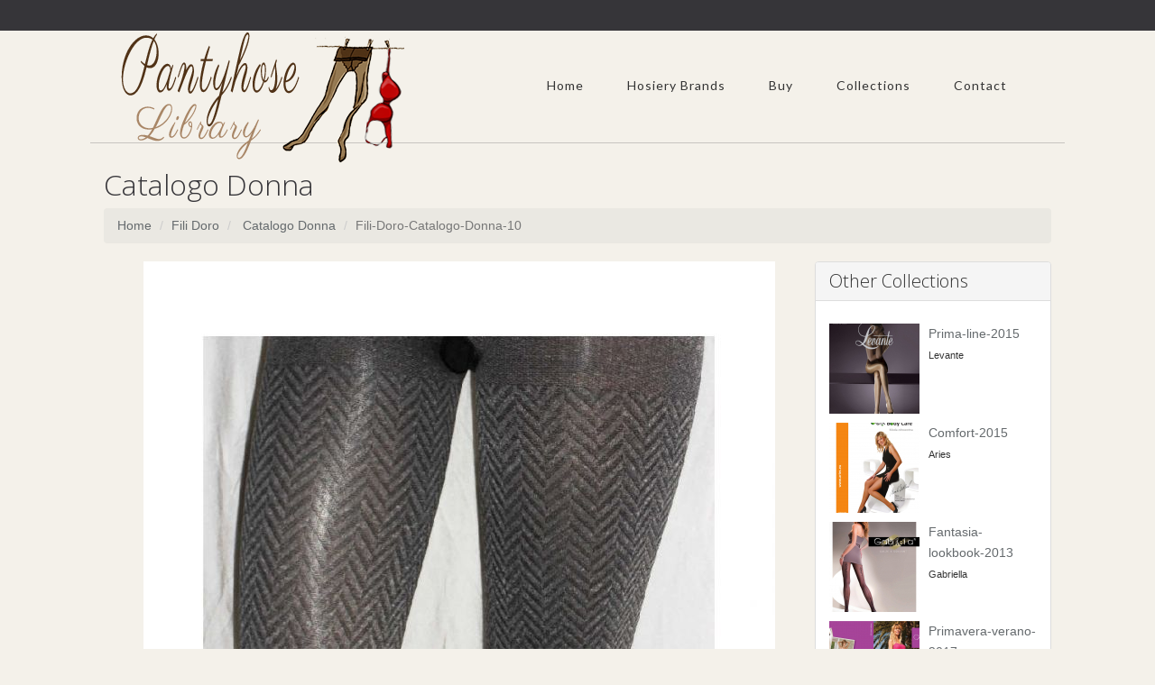

--- FILE ---
content_type: text/html; charset=UTF-8
request_url: https://www.pantyhose-library.com/fili-doro/catalogo-donna/074e89203c8311e7983b000c29dde93c
body_size: 8977
content:
<!-- === BEGIN HEADER === -->
<!DOCTYPE html>
<html lang="en">
<head>
  	
<title>Fili Doro Fili-doro-catalogo-donna-10  Catalogo Donna | Pantyhose Library</title>
<meta http-equiv="content-type" content="text/html; charset=utf-8" />
<link rel="canonical" href="https://www.pantyhose-library.com/fili-doro/catalogo-donna/074e89203c8311e7983b000c29dde93c" />
<meta http-equiv="content-language" content="en-US">
<meta name="description" content="Fili Doro Fili-doro-catalogo-donna-10  Catalogo Donna | Pantyhose Library"/>
<meta name="robots" content="index, follow"/>
<meta name="author" content="Pantyhose Library Team"/>
<meta name="viewport" content="width=device-width, initial-scale=1, maximum-scale=1"/>
<meta name="keywords" content="bas, Men's Tights, collants, collant, collant et bas, collant bas, MADE IN ITALY, CALZE, COLLANT, BAS, GAMBALETTI, MINI BAS, CALZE, AUTOREGGENTI, LEGGING, LEGGINGS, SENZA CUCITURE, FORMATO, CALZINI, CAPRI, MEDIAS, PANTYS, BODYS, Vestimenta, LENCERíA, SILUETA,&nbsp; MOLDEADO, COLECCIóN DE BAñO, ACCESORIOS, COLLANTS,&nbsp; BODYWEAR,&nbsp; PRêT-à-PORTER, LINGERIE, GAINES, MAILLOTS DE BAIN, ACCESSOIRES, STRüMPFE, BODIES, FASHION, LINGERIE, SHAPEWEAR, BADEMODE, ACCESSOIRES, CALZE E COLLANT, BODYWEAR, ABBIGLIAMENTO DONNA, LINGERIE, FORMA E CONTROLLO, SWIMWEAR, ACCESSORI, TIGHTS, HOSIERY, BODYSUITS, Clothing, LINGERIE, SHAPEWEAR, SWIMWEAR, ACCESSORIES, SUKKAMUOTI, BODYWEAR, VALMIS, PIDETTäVäKSI, ALUSVAATTEET, MUOTO JA KONTROLLI, RANTAMUOTI, ASUSTEET, MIEHET, STRUMPOR, BODYSUITS, KLäDAR, LINGERIE, FORM OCH KONTROLL, BADMODE, ACCESSOARER, BEENMODE, KLEDING, Bodywear, LINGERIE, FIGUUR EN CONTROLE, SWIMWEAR, ACCESSOIRES, STRøMPER, BODYSUITS, READY-TO-WEAR, LINGERI, FORM OG STøTTE, BADEMODE, TILBEHøR, ЧОРAПОГАЩНИЦИ, ОБЛЕКЛА, БЕЛЬО, ОФОРМЯНЕ И КОНТРОЛ, БАНСКИ, АКСЕСОАРИ, МЪЖКИ ЧОРАПИ, КОЛГОТКИ, ОДЕЖДА, БЕЛЬЕ, БЕЛЬЕ КОРРЕКТИРУЮЩЕЕ, КУПАЛЬНИКИ АКСЕССУАРЫ, TIGHTS AND HOSIERY,&nbsp; New, Legwear, Tights, Leggings, Capris, Stay-Up, Stockings, Knee High, Socks, STRüMPFE, Neuheiten, Strumpfhosen, Leggings, Capris, Halterlose, Strümpfe, Kniestrümpfe, Socken, Lujo, productos, exclusivos, calidad, internacional, imagen, marcas, Luxury, unique, high quality, products, internationally, well,&nbsp; image, brands, luxe, produits de qualité, unique, haute échelle, marques, WELLNESS, COMPRESSIONE GRADUATA, GRADUATED COMPRESSION, SHAPE, SHAPING, PUSH UP, FORMING, REDUCTOR, RIDUTTORE, FEMMINILE, STOCK, TRAVEL, PICTURES, BARCELLONA, BARCELONE, SPAIN, ITALY, MANTOVA, MANTUA, Vendita collant, vendita leggings, vendita gambaletti calzini, commercio calze, produttore calze donna uomo, distribuzione calze collant, vendita calze collant donna, uomo, calzetteria vendita ingrosso, calze grande distribuzione, vendita calze grandi magazzini, vendita calze grande distribuzione&nbsp; italian hosiery, fashion tights, hold-ups stockings, microfiber knee-highs, pantyhose wholesale, hipster tights, sport, socks, for man, woman, italian stocking factory, Eleganza, raffinatezza, stile e femminilità, seduzione, attenzione per i dettagli, Elegance and grace, style and femininity, seduction, attention to detail, SEAMLESS, SENZA CUCITURE, ONEPIECE, DONNA, MEDICAL, BENESSERE DELLE GAMBE, GAMBE, PIERNAS, well-being of the legs, LEGS,&nbsp; Linea Preventiva Sheer, Linea Preventiva Cotone, Linea Terapeutica, Linea Piedi Sensibili, Linea Sport, medical stockings, Socks and compression hosiery, GAZZOTTI CLAUDIO, GAZZOTTI, çorape, ثوب مشدود لراقص الباليه, ԶՈՒԳԱԳՈՒԼՊԱՆԵՐԻ, আঁটসাঁট পোশাক, калготкі, hulahopke, ЧОРАПОГАЩНИЦИ, MITGES, PUNČOCHÁČE, 紧身裤, 緊身褲, 스타킹, ba, hula-hopke, PANČUCHÁČE, Žoge, leotardo, SUKKPÜKSID, GALTZERDIAK, SUKKAHOUSUT, ΚΟΛΑΝ, xustas, ΚΑΛΣΟΝ, טייץ, चड्डी, CELANA KETAT, riteoga, Sokkabuxur, タイツ, ໃກ້ຊິດ, Zeķubikses, pėdkelnės, хулахопки, CELANA KETAT, tarau, मुली, трико, चड्डी, لباس تنگ, RAJSTOPY, JUSTAS, dresuri, teits, КОЛГОТКИ, ТИГХТС, TRIKÅER, pampitis, ถุงใยบัว, இறுக்கமான காற்சட்டை, బిగుతైన దుస్తులు, TAYTLAR, КОЛГОТКИ, ٹائٹس, quần sát vào mình, טייץ, Gemaak in Italië, صنع في إيطاليا, 豪华, bas collant, vente collant, vente bas, bas jarretieres, jarretieres, mi-bas, mi bas, bodies, body, chaussettes, chaussant, collant homme, collant femme, collant sexy, collant chaud, porte-jarretelle, porte jarretelles, jambiere, leggings, lingerie, lingerie sexy, sous vetements sexy, resille, sexy, socquette, fantaisie, vente en ligne, gerbe, rhovyl, stockings, tights, hosiery, tights selling, stockings selling, stay-ups, knee-highs, body, socks, legwear, mens tights, ladies tights, sexy tights, warm tights, suspender belt, overknees, sexy lingerie, fishnet, ankle socks, fashion, online selling, footless tights, footwear, slippers">
<!-- fav -->
<link rel="apple-touch-icon" sizes="180x180" href="/assets/fav/apple-touch-icon.png">
<link rel="icon" type="image/png" sizes="32x32" href="/assets/fav/favicon-32x32.png">
<link rel="icon" type="image/png" sizes="16x16" href="/assets/fav/favicon-16x16.png">
<link rel="manifest" href="/assets/fav/site.webmanifest">
<link rel="mask-icon" href="/assets/fav/safari-pinned-tab.svg" color="#5bbad5">
<link rel="shortcut icon" href="/assets/fav/favicon.ico">
<meta name="msapplication-TileColor" content="#da532c">
<meta name="msapplication-config" content="/assets/fav/browserconfig.xml">
<meta name="theme-color" content="#ffffff">
<!-- FB Cards -->
<meta property="og:image" content="http://www.pantyhose-library.com/packagecache/2017/05/6207/074e89203c8311e7983b000c29dde93c.jpg">
<meta property="og:title" content="Fili Doro Fili-doro-catalogo-donna-10  Catalogo Donna | Pantyhose Library"/>
<meta property="og:url" content="http://www.pantyhose-library.com/fili-doro/catalogo-donna/074e89203c8311e7983b000c29dde93c"/>
<meta property="fb:app_id" content="245342908992955" />
<!-- Twitter Cards -->
<meta name="twitter:card" content="summary"/>
<meta name="twitter:title" content="Fili Doro Fili-doro-catalogo-donna-10  Catalogo Donna | Pantyhose Library"/>
<meta name="twitter:description" content="Fili Doro Fili-doro-catalogo-donna-10  Catalogo Donna | Pantyhose Library">
<meta name="twitter:image" content="http://www.pantyhose-library.com/packagecache/2017/05/6207/074e89203c8311e7983b000c29dde93c.jpg">
<meta name="twitter:url" content="http://www.pantyhose-library.com/fili-doro/catalogo-donna/074e89203c8311e7983b000c29dde93c"/>
<!-- Bootstrap Core CSS -->
<link rel="stylesheet" href="/assets/css/bootstrap.css">
<!-- Template CSS -->
<link rel="stylesheet" href="/assets/css/custom.css">
<link rel="stylesheet" href="/assets/css/animate.css">
<link rel="stylesheet" href="/assets/css/nexus.css">
<link rel="stylesheet" href="/assets/css/responsive.css">
<link rel="stylesheet" href="/assets/css/ihover.css">    
<!-- Google Fonts-->
<link href="https://fonts.googleapis.com/css?family=Lato:400,300" rel="stylesheet" type="text/css">
<link href="https://fonts.googleapis.com/css?family=Open+Sans:400,300" rel="stylesheet" type="text/css">
<link media="all" rel="stylesheet" href="https://maxcdn.bootstrapcdn.com/font-awesome/4.7.0/css/font-awesome.min.css">
<script type="text/javascript" src="//assets.pinterest.com/js/pinit.js" data-pin-hover="true"></script>

<!-- Global site tag (gtag.js) - Google Analytics -->
<script async src="https://www.googletagmanager.com/gtag/js?id=G-ZZZ1V85RZM"></script>
<script>
  window.dataLayer = window.dataLayer || [];
  function gtag(){dataLayer.push(arguments);}
  gtag('js', new Date());

  gtag('config', 'G-ZZZ1V85RZM');
</script>

<script async src="https://pagead2.googlesyndication.com/pagead/js/adsbygoogle.js?client=ca-pub-1785488283577184"
     crossorigin="anonymous"></script>
<!-- <script async src="https://epnt.ebay.com/static/epn-smart-tools.js"></script> -->
<style>
    i.fas,
  	i.fab {
    /*border: 1px solid red;*/
  }

  <!-- custom styling for specific icons -->
  
  .fa-facebook-f {
    color: rgb(59, 91, 152);
  }
  .fa-twitter {
    color: rgb(59, 91, 152);

  }
  .fa-home {
  	color:rgb(20,20,20);
  }
  </style>
</head>
<body>
      <div id="fb-root"></div>
<script async defer crossorigin="anonymous" src="https://connect.facebook.net/en_US/sdk.js#xfbml=1&version=v8.0&appId=815122558503506&autoLogAppEvents=1" nonce="VSP1x3Pe"></script>	<div id="pre_header" class="visible-lg"></div>
	<div id="header" class="container">
		<div class="row">
			<!-- Logo -->
    <div class="logo">
               <a href="/" title="Home"> <img src="/assets/img/logo.png" alt="Pantyhose Library Logo" /> </a>      </div>
			<!-- End Logo -->
			<!-- Top Menu -->
			<div class="col-md-12 margin-top-30">
				<div id="hornav" class="pull-right visible-lg">
					
									  <ul class='nav navbar-nav'>
<li>
  <a href='/' target=_parent>Home</a>
</li> 

											 <li>
  <a href='#'>Hosiery Brands</a> 

									  <ul class='nav navbar-nav'>
<li>
  <a href='/country/italy' target=_parent>By Country</a>
</li> 
<li>
  <a href='/hosiery-statistics-per-country' target=_parent>Hosiery Statistics</a>
</li> 
</ul> 
</li> 

											 <li>
  <a href='#'>Buy</a> 

									  <ul class='nav navbar-nav'>

											 <li>
  <a href='/buy/79/hold-ups'>Hold Ups</a> 

									  <ul class='nav navbar-nav'>
<li>
  <a href='/buy/55/bridal-holdups' target=_parent>Bridal HoldUps</a>
</li> 
<li>
  <a href='/buy/56/cheap-holdups' target=_parent>Cheap HoldUps</a>
</li> 
<li>
  <a href='/buy/57/coloured-holdups' target=_parent>Coloured HoldUps</a>
</li> 
<li>
  <a href='/buy/58/fishnet-holdups' target=_parent>Fishnet HoldUps</a>
</li> 
<li>
  <a href='/buy/59/lace-holdups' target=_parent>Lace HoldUps</a>
</li> 
<li>
  <a href='/buy/60/ladder-resist-holdups' target=_parent>Ladder Resist HoldUps</a>
</li> 
<li>
  <a href='/buy/61/large-holdups' target=_parent>Large HoldUps</a>
</li> 
<li>
  <a href='/buy/62/opaque-holdups' target=_parent>Opaque HoldUps</a>
</li> 
<li>
  <a href='/buy/63/patterned-holdups' target=_parent>Patterned HoldUps</a>
</li> 
<li>
  <a href='/buy/64/rht-holdups' target=_parent>RHT HoldUps</a>
</li> 
<li>
  <a href='/buy/65/sandal-toe-holdups' target=_parent>Sandal Toe HoldUps</a>
</li> 
<li>
  <a href='/buy/66/seamed-holdups' target=_parent>Seamed HoldUps</a>
</li> 
<li>
  <a href='/buy/67/sheer-holdups' target=_parent>Sheer HoldUps</a>
</li> 
<li>
  <a href='/buy/68/silk-holdups' target=_parent>Silk HoldUps</a>
</li> 
<li>
  <a href='/buy/69/small-holdups' target=_parent>Small HoldUps</a>
</li> 
<li>
  <a href='/buy/70/support-holdups' target=_parent>Support HoldUps</a>
</li> 
<li>
  <a href='/buy/71/toeless-holdups' target=_parent>Toeless HoldUps</a>
</li> 
<li>
  <a href='/buy/72/ulta-sheer-holdups' target=_parent>Ulta Sheer HoldUps</a>
</li> 
</ul> 
</li> 

											 <li>
  <a href='/buy/80/hold-ups'>Leggings</a> 

									  <ul class='nav navbar-nav'>
<li>
  <a href='/buy/74/fashion-leggings' target=_parent>Fashion Leggings</a>
</li> 
<li>
  <a href='/buy/73/plain-black-leggings' target=_parent>Plain Black Leggings</a>
</li> 
<li>
  <a href='/buy/75/plus-size-leggings' target=_parent>Plus Size Leggings</a>
</li> 
<li>
  <a href='/buy/83/sexy-mesh-leggings' target=_parent>Sexy Mesh Leggings</a>
</li> 
<li>
  <a href='/buy/76/shiny-leggings' target=_parent>Shiny Leggings</a>
</li> 
<li>
  <a href='/buy/77/wet-look-leggings' target=_parent>Wet Look Leggings</a>
</li> 
<li>
  <a href='/buy/78/workout-leggings' target=_parent>Workout Leggings</a>
</li> 
</ul> 
</li> 

											 <li>
  <a href='/buy/81/stockings'>Stockings</a> 

									  <ul class='nav navbar-nav'>
<li>
  <a href='/buy/36/black-stockings' target=_parent>Black Stockings</a>
</li> 
<li>
  <a href='/buy/37/bridal-stockings' target=_parent>Bridal Stockings</a>
</li> 
<li>
  <a href='/buy/38/cheap-stockings' target=_parent>Cheap Stockings</a>
</li> 
<li>
  <a href='/buy/39/coloured-stockings' target=_parent>Coloured Stockings</a>
</li> 
<li>
  <a href='/buy/41/fishnet-stockings' target=_parent>Fishnet Stockings</a>
</li> 
<li>
  <a href='/buy/40/fully-fashioned' target=_parent>Fully Fashioned</a>
</li> 
<li>
  <a href='/buy/42/lace-top-stockings' target=_parent>Lace Top Stockings</a>
</li> 
<li>
  <a href='/buy/43/large-stockings' target=_parent>Large Stockings</a>
</li> 
<li>
  <a href='/buy/54/luxury-stockings' target=_parent>Luxury Stockings</a>
</li> 
<li>
  <a href='/buy/44/opaque-stockings' target=_parent>Opaque Stockings</a>
</li> 
<li>
  <a href='/buy/45/patterned-stockings' target=_parent>Patterned Stockings</a>
</li> 
<li>
  <a href='/buy/46/rht-stockings' target=_parent>RHT Stockings</a>
</li> 
<li>
  <a href='/buy/47/sandal-toe-stockings' target=_parent>Sandal Toe Stockings</a>
</li> 
<li>
  <a href='/buy/48/seamed-stockings' target=_parent>Seamed Stockings</a>
</li> 
<li>
  <a href='/buy/49/sexy-stockings' target=_parent>Sexy Stockings</a>
</li> 
<li>
  <a href='/buy/50/sheer-stockings' target=_parent>Sheer Stockings</a>
</li> 
<li>
  <a href='/buy/51/silk-stockings' target=_parent>Silk Stockings</a>
</li> 
<li>
  <a href='/buy/52/small-stockings' target=_parent>Small Stockings</a>
</li> 
<li>
  <a href='/buy/53/support-stockings' target=_parent>Support Stockings</a>
</li> 
</ul> 
</li> 

											 <li>
  <a href='/buy/82/fashion-pantyhose'>Pantyhose</a> 

									  <ul class='nav navbar-nav'>
<li>
  <a href='/buy/1/black-tights' target=_parent>Black Tights</a>
</li> 
<li>
  <a href='/buy/2/bridal-tights' target=_parent>Bridal Tights</a>
</li> 
<li>
  <a href='/buy/3/cheap-tights' target=_parent>Cheap Tights</a>
</li> 
<li>
  <a href='/buy/4/childrens-tights' target=_parent>Children`s Tights</a>
</li> 
<li>
  <a href='/buy/5/coloured-tights' target=_parent>Coloured Tights</a>
</li> 
<li>
  <a href='/buy/7/control-top-tights' target=_parent>Control Top Tights</a>
</li> 
<li>
  <a href='/buy/6/cotton-pantyhose' target=_parent>Cotton Pantyhose</a>
</li> 
<li>
  <a href='/buy/8/crotchless-tights' target=_parent>Crotchless Tights</a>
</li> 
<li>
  <a href='/buy/9/dance-tights' target=_parent>Dance Tights</a>
</li> 
<li>
  <a href='/buy/10/fashion-tights' target=_parent>Fashion Tights</a>
</li> 
<li>
  <a href='/buy/11/fishnet-tights' target=_parent>Fishnet Tights</a>
</li> 
<li>
  <a href='/buy/12/footless-tights' target=_parent>Footless Tights</a>
</li> 
<li>
  <a href='/buy/19/for-men' target=_parent>For Men</a>
</li> 
<li>
  <a href='/buy/13/glossy-tights' target=_parent>Glossy Tights</a>
</li> 
<li>
  <a href='/buy/15/lacetights' target=_parent>Lace Tights</a>
</li> 
<li>
  <a href='/buy/14/ladder-resist-tights' target=_parent>Ladder Resist Tights</a>
</li> 
<li>
  <a href='/buy/16/longer-tights' target=_parent>Longer Tights</a>
</li> 
<li>
  <a href='/buy/17/maternity-tights' target=_parent>Maternity Tights</a>
</li> 
<li>
  <a href='/buy/18/matttights' target=_parent>Matt Tights</a>
</li> 
<li>
  <a href='/buy/20/opaque-tights' target=_parent>Opaque Tights</a>
</li> 
<li>
  <a href='/buy/21/patterned-tights' target=_parent>Patterned Tights</a>
</li> 
<li>
  <a href='/buy/22/plus-size-tights' target=_parent>Plus Size Tights</a>
</li> 
<li>
  <a href='/buy/92/polka-dot-tights' target=_parent>Polka Dot Tights</a>
</li> 
<li>
  <a href='/buy/23/sandal-toe-tights' target=_parent>Sandal Toe Tights</a>
</li> 
<li>
  <a href='/buy/26/school-tights' target=_parent>School Tights</a>
</li> 
<li>
  <a href='/buy/24/seamed-tights' target=_parent>Seamed Tights</a>
</li> 
<li>
  <a href='/buy/25/seamless-tights' target=_parent>Seamless Tights</a>
</li> 
<li>
  <a href='/buy/27/sheer-tights' target=_parent>Sheer Tights</a>
</li> 
<li>
  <a href='/buy/28/small-tights' target=_parent>Small Tights</a>
</li> 
<li>
  <a href='/buy/29/support-tights' target=_parent>Support Tights</a>
</li> 
<li>
  <a href='/buy/30/suspender-tights' target=_parent>Suspender Tights</a>
</li> 
<li>
  <a href='/buy/31/tartan-tights' target=_parent>Tartan Tights</a>
</li> 
<li>
  <a href='/buy/32/toeless-tights' target=_parent>Toeless Tights</a>
</li> 
<li>
  <a href='/buy/33/wooltights' target=_parent>Wool  Tights</a>
</li> 
</ul> 
</li> 

											 <li>
  <a href='#'>Brands</a> 

									  <ul class='nav navbar-nav'>
<li>
  <a href='/buy/84/cecilia-de-rafael-tights' target=_parent>Cecilia De Rafael</a>
</li> 
<li>
  <a href='/buy/87/hanes-legwear' target=_parent>Hanes Legwear</a>
</li> 
<li>
  <a href='/buy/88/kunert-tights' target=_parent>Kunert Tights</a>
</li> 
<li>
  <a href='/buy/91/music-legs-hosiery' target=_parent>Music Legs Hosiery</a>
</li> 
<li>
  <a href='/buy/86/oroblu-sensuel-tights' target=_parent>Oroblu Sensuel</a>
</li> 
<li>
  <a href='/buy/85/wolford-tights' target=_parent>Wolford Tights</a>
</li> 
</ul> 
</li> 
<li>
  <a href='/coupons-and-affilites' target=_parent>Coupons - Affiliates</a>
</li> 
<li>
  <a href='/silkies-sales' target=_parent>Silkies Tights Sales</a>
</li> 
<li>
  <a href='/wolfords-sales' target=_parent>Wolfords Tights Sales</a>
</li> 
</ul> 
</li> 
<li>
  <a href='/allcollections' target=_parent>Collections</a>
</li> 

											 <li>
  <a href='#'>Contact</a> 

									  <ul class='nav navbar-nav'>
<li>
  <a href='/suggest-a-hosiery-brand' target=_parent>Suggest A Hosiery Brand</a>
</li> 
<li>
  <a href='/register.php' target=_parent>Register Account</a>
</li> 
<li>
  <a href='/login.php' target=_parent>User Login</a>
</li> 
</ul> 
</li> 
</ul> 
         		  </div>
				</div>
				<div class="clear"></div>
				<!-- End Top Menu -->
			</div>
		</div>
		<!-- === END HEADER === -->
		<!-- === BEGIN CONTENT === -->
		<div id="content" class="container">
			<div class="row margin-vert-30">
            <h2>Catalogo Donna</h2>
                    <ol class="breadcrumb">
                    <li><a href="/">Home</a></li>
                    <li><a href="https://www.pantyhose-library.com/fili-doro" alt="Fili Doro">Fili Doro </a></li>
                    <li><a href="https://www.pantyhose-library.com/fili-doro/catalogo-donna" alt="Catalogo Donna"> Catalogo Donna</a></li>
                    <li class="active">Fili-Doro-Catalogo-Donna-10</li>        
                  </ol>
            
				<!-- Main Column -->
				<div class="col-md-9 col-xs-12">
																<!-- Main Content -->
																<a href='076194223c8311e7983b000c29dde93c'><img src="../../../packagecache/2017/05/6207/x700/074e89203c8311e7983b000c29dde93c_700x_opt.jpg" class="img-responsive" style="margin:0 auto" alt="Fili Doro Fili-doro-catalogo-donna-10  Catalogo Donna | Pantyhose Library"/></a>
											                    
																<!-- End Main Content -->
											                    <div class="row margin-top-10">

											        <!--Previous Image-->
											        <div class="col-md-3 col-xs-6">
											        											        
											        		<a href="073b7e1e3c8311e7983b000c29dde93c" class="thumbnail">
											        		<img src="../../../packagecache/2017/05/6207/136x185/073b7e1e3c8311e7983b000c29dde93c_opt.jpg"
											        				 name="Fili-Doro-Catalogo-Donna-9" 
											        				 alt="Fili-Doro-Catalogo-Donna-9">
											        				 </a>
											        				 											        </div>
											        <!--Previous Image-->
												        

											        
											        <!--Next Image Start-->
											        <div class="col-md-3 col-xs-6 col-md-push-6">

											        												           
												           <a href="076194223c8311e7983b000c29dde93c" class="thumbnail">
												           <img src="../../../packagecache/2017/05/6207/136x185/076194223c8311e7983b000c29dde93c_opt.jpg"
												           		 alt="Fili-Doro-Catalogo-Donna-11"
												           		 name="Fili-Doro-Catalogo-Donna-11"></a>
												              												     </div>
											        <!--Next Image Stop-->        
											          


											           <div class="col-md-6 col-xs-12 col-md-pull-3">
																<script async src="https://pagead2.googlesyndication.com/pagead/js/adsbygoogle.js"></script>
																<ins class="adsbygoogle"
																     style="display:block; text-align:center;"
																     data-ad-layout="in-article"
																     data-ad-format="fluid"
																     data-ad-client="ca-pub-1785488283577184"
																     data-ad-slot="4342145477"></ins>
																<script>
																     (adsbygoogle = window.adsbygoogle || []).push({});
																</script>
											        </div>      
											        
															</div>
                </div>
				<!-- End Main Column -->
				<!-- Side Column -->
                <div class="col-md-3 col-xs-12">
                      
                        
					<!-- Recent Posts -->
					<div class="panel panel-default">
						<div class="panel-heading">
							<h3 class="panel-title">Other Collections</h3>
                            
						</div>
						<div class="panel-body">
                            
                            
                                                     
                            

                                 
							<ul class="posts-list margin-top-10">
								<li>
									<div class="recent-post">
										<a href="/levante/prima-line-2015">
											<img class="pull-left" src="/packagecache/2016/11/3774/136x185/e9efb850b56f11e6926d000c29dde93c_100x100.jpg" alt="Levante - Prima-line-2015">
										</a>
										<a href="/levante/prima-line-2015" class="posts-list-title">Prima-line-2015</a>
										<br>
										<span class="recent-post-date">Levante										</span>
									</div>
									<div class="clearfix"></div>
								</li>
							</ul>
                        
                        
                        
                           
                                              
							<ul class="posts-list margin-top-10">
								<li>
									<div class="recent-post">
										<a href="/aries/comfort-2015">
											<img class="pull-left" src="/packagecache/2015/09/8006/136x185/21ac6fdf561711e5883d000c2972f25e_100x100.jpg" alt="Aries - Comfort-2015">
										</a>
										<a href="/aries/comfort-2015" class="posts-list-title">Comfort-2015</a>
										<br>
										<span class="recent-post-date">Aries										</span>
									</div>
									<div class="clearfix"></div>
								</li>
							</ul>
                        
                        
                        
                           
                                              
							<ul class="posts-list margin-top-10">
								<li>
									<div class="recent-post">
										<a href="/gabriella/fantasia-lookbook-2013">
											<img class="pull-left" src="/packagecache/2018/09/31696/136x185/f936ae01bccb11e8802368a3c4493d5d_100x100.jpg" alt="Gabriella - Fantasia-lookbook-2013">
										</a>
										<a href="/gabriella/fantasia-lookbook-2013" class="posts-list-title">Fantasia-lookbook-2013</a>
										<br>
										<span class="recent-post-date">Gabriella										</span>
									</div>
									<div class="clearfix"></div>
								</li>
							</ul>
                        
                        
                        
                           
                                              
							<ul class="posts-list margin-top-10">
								<li>
									<div class="recent-post">
										<a href="/mora/primavera-verano-2017">
											<img class="pull-left" src="/packagecache/2017/05/25695/136x185/589448c930cb11e78a56000c29dde93c_100x100.jpg" alt="Mora - Primavera-verano-2017">
										</a>
										<a href="/mora/primavera-verano-2017" class="posts-list-title">Primavera-verano-2017</a>
										<br>
										<span class="recent-post-date">Mora										</span>
									</div>
									<div class="clearfix"></div>
								</li>
							</ul>
                        
                        
                        
                           
                                              
							<ul class="posts-list margin-top-10">
								<li>
									<div class="recent-post">
										<a href="/oroblu/fw-2017.18">
											<img class="pull-left" src="/packagecache/2017/09/345/136x185/ac238eefa2b511e7a774000c29dde93c_100x100.jpg" alt="Oroblu - Fw-2017.18">
										</a>
										<a href="/oroblu/fw-2017.18" class="posts-list-title">Fw-2017.18</a>
										<br>
										<span class="recent-post-date">Oroblu										</span>
									</div>
									<div class="clearfix"></div>
								</li>
							</ul>
                        
                        
                        
                           
                                                                      </div>
						</div>
                                               
				</div>
					<!-- End Side Column -->
				</div>
			</div>
<!-- === END CONTENT === --> 
<!-- === BEGIN FOOTER === -->
		<!--Links Start -->       

<div id="baselinks">       
	   <div class="container padding-vert-30">
                    <div class="row">
					<div class="col-xs-6 col-md-2">

                        	<ul class="menu">
                        	<li>
                        	<a href="/buy/84/cecilia-de-rafael-tights" alt="Cecilia De Rafael Tights">CdR Tights</a>
                        	</li>
                        	<li>
								<a href="/buy/1/black-tights" alt="Black Tights" alt="Black Tights" >Black Tights</a>
							</li>
                                 <li>
								<a href="/buy/2/bridal-tights" alt="Bridal Tights" >Bridal Tights</a>
							</li>
                                         <li>
								<a href="/buy/10/fashion-tights" alt="Fashion Tights" >Fashion Tights</a>
							</li>
                                <li>
								<a href="/buy/8/crotchless-tights" alt="Crotchless Tights" >Crotchless Tights</a>
							</li>
						</ul>
					</div>
    				<div class="col-xs-6 col-md-2">

                        	<ul class="menu">
                        	<li>

							<a href="/buy/85/wolford-tights" alt="Wolford Neo Tights">Wolford Neon</a>
                        	</li>
                        	<li>
								<a href="/buy/44/opaque-stockings" alt="Opaque Stockings" >Opaque Stockings</a>
							</li>
                                 <li>
								<a href="/buy/51/silk-stockings" alt="Silk Stockings" >Silk Stockings</a>
							</li>
                               <li>
								<a href="/buy/50/sheer-stockings" alt="Sheer Stockings" >Sheer Stockings</a>
							</li>
                                <li>
								<a href="/buy/49/sexy-stockings" alt="Sexy Stockings" >Sexy Stockings</a>
							</li>
						</ul>
					</div>
                      <div class="col-xs-6 col-md-2">

                        	<ul class="menu">
                        	<li>

                        	<a href="/buy/86/oroblu-sensuel-tights" alt="Oroblu Sensuel Tights">Oroblu Sensuel</a>
                        	</li>
                        	<li>
								<a href="/buy/58/fishnet-holdups" alt="Fishnet HoldUps" >Fishnet HoldUps</a>
							</li>
                                 <li>
								<a href="/buy/55/bridal-holdups" alt="Bridal HoldUps" >Bridal HoldUps</a>
							</li>
                            <li>
								<a href="/buy/59/lace-holdups" alt="Lace HoldUps" >Lace HoldUps</a>
							</li>
                                <li>
								<a href="/buy/61/large-holdups" alt="Large HoldUps" >Large HoldUps</a>
							</li>
						</ul>
					</div>
                       <div class="col-xs-6 col-md-2">


                        	<ul class="menu">
                        	<li>
                        		<a href="/buy/90/italian-hosiery" alt="Italian Hosiery">Italian Legwear</a>
                        	</li>
                        	<li>
								<a href="/buy/73/plain-black-leggings" alt="Plain Black Leggings" >Black Leggings</a>
							</li>
                                 <li>
								<a href="/buy/74/fashion-leggings" alt="Fashion Leggings" >Fashion Leggings</a>
							</li>
                                         <li>
								<a href="/buy/76/shiny-leggings" alt="Shiny Leggings" >Shiny Leggings</a>
							</li>
                                <li>
								<a href="/buy/78/workout-leggings" alt="Workout Leggings" >Workout Leggings</a>
							</li>
						</ul>
					</div>
                       <div class="col-xs-6 col-md-2">

                        	<ul class="menu">
                        	<li>
                        		<a href="/buy/87/hanes-legwear" alt="Hanes Tights">Hanes Tights</a>
                        	<li>
								<a href="/buy/3/cheap-tights" alt="Cheap Tights" >Cheap Tights</a>
							</li>
                                 <li>
								<a href="/buy/6/cotton-pantyhose" alt="Cotton Pantyhose" >Cotton Pantyhose</a>
							</li>
                                         <li>
								<a href="/buy/13/glossy-tights" alt="Glossy Tights" >Glossy Tights</a>
							</li>
                                <li>
								<a href="/buy/15/lacetights" alt="Lace Tights" >Lace Tights</a>
							</li>
						</ul>
					</div>
                       <div class="col-xs-6 col-md-2">

                        	<ul class="menu">
                        	<li>
                        		<a href="/buy/89/maternity-tights" alt="Happy Tights">Happy Tights</a>
                        	</li>
                        	<li>
								<a href="/buy/17/maternity-tights" alt="Maternity Tights" >Maternity Tights</a>
							</li>
                                 <li>
								<a href="/buy/18/matttights" alt="Matt Tights" >Matt Tights</a>
							</li>
                             <li>
								<a href="/buy/19/for-men" alt="Men`s Tights" >Men`s Tights</a>
							</li>
                                <li>
								<a href="/buy/22/plus-size-tights" alt="Plus size Tights" >Plus size Tights</a>
							</li>
						</ul>
					</div>
                    </div>
                    </div>
		<!--Links end -->
		</div>

<div id="base">
		<div class="container padding-vert-30">
			<div class="row">
				<!-- FB Like -->
					<div class="col-md-3 margin-bottom-20">
<div class="fb-page" data-href="https://www.facebook.com/hosiery.library.new" data-tabs="timeline" data-width="" data-height="" data-small-header="true" data-adapt-container-width="true" data-hide-cover="true" data-show-facepile="false" loading="lazy"><blockquote cite="https://www.facebook.com/hosiery.library.new" class="fb-xfbml-parse-ignore"><a href="https://www.facebook.com/hosiery.library.new">Pantyhose Library</a></blockquote></div>
                        <div class="clearfix"></div>
						</div>
					<!-- End FB Like -->
                    				<!--Twitter -->
					<div class="col-md-3 margin-bottom-20">
						
<a class="twitter-timeline" href="https://twitter.com/PantyhoseLibr" data-widget-id="306135983903096832" data-chrome="noheader transparent noborders noscrollbar" lang="el">Tweets by @PantyhoseLibr</a>
<script>!function(d,s,id){var js,fjs=d.getElementsByTagName(s)[0],p=/^http:/.test(d.location)?'http':'https';if(!d.getElementById(id)){js=d.createElement(s);js.id=id;js.src=p+"://platform.twitter.com/widgets.js";fjs.parentNode.insertBefore(js,fjs);}}(document,"script","twitter-wjs");</script>
						<div class="clearfix"></div>
					</div>
				<!--Twitter -->
				<!-- Sample Menu -->

				<!--End Sample Menu -->
					<!-- Contact Details -->
					<div class="col-md-5 margin-bottom-20">

                        	<ul class="menu">
                        	<li>
								<a class="fa-at" href="/cdn-cgi/l/email-protection#96fff8f0f9d6e6f7f8e2effef9e5f3bbfafff4e4f7e4efb8f5f9fb">info[at]pantyhose-library.com</a>
							</li>
                                 <li>
								<a class="fa-globe" href="https://www.pantyhose-library.com/" target="_blank">www.pantyhose-library.com</a>
							</li>
                                         <li>
								<a class="fa-facebook" href="https://facebook.com/hosiery.library.new" target="_blank">/hosiery.library.new</a>
							</li>
                                                                     <li>
								<a class="fa-twitter" href="https://twitter.com/pantyhoselibr" target="_blank" >@PantyhoseLibr</a>
							</li>
						</ul>
					</div>
					<!-- End Contact Details -->
				</div>
			</div>
        </div>
        		  
 
		<!-- Footer Menu -->		
					<div id="footer">
				<div class="container">
					<div class="row">
						<div id="copyright" class="col-md-4">
							<p>&copy; 2026 Pantyhose-Library.com</p>
						</div>
						<div id="footermenu" class="col-md-8">
							<ul class="list-unstyled list-inline pull-right">
								<li>
									<a href="https://www.pantyhose-library.com" target="_blank">Pantyhose-Library</a>
								</li>
                                <li>
									<a href="/cdn-cgi/l/email-protection#dbb2b5bdb49babbab5afa2b3b4a8bef6b7b2b9a9baa9a2f5b8b4b6" target="_blank">info[at]pantyhose-library.com</a>
								</li>

							</ul>
						</div>
					</div>
				</div>
			</div>		<!-- End Footer Menu -->    
    <!-- JS --> 
<script data-cfasync="false" src="/cdn-cgi/scripts/5c5dd728/cloudflare-static/email-decode.min.js"></script><script type="text/javascript" src="/assets/js/jquery.min.js"></script> 
<script type="text/javascript" src="/assets/js/bootstrap.min.js"></script> 
<script type="text/javascript" src="/assets/js/scripts.js"></script> 
<!-- Isotope - Portfolio Sorting --> 
<script type="text/javascript" src="/assets/js/jquery.isotope.js"></script> 
<script type="text/javascript" src="/assets/js/jquery.slicknav.js"></script> 
<!-- Animate on Scroll--> 
<script type="text/javascript" src="/assets/js/jquery.visible.js" charset="utf-8"></script> 
<!-- Slimbox2--> 
<script type="text/javascript" src="/assets/js/slimbox2.js" charset="utf-8"></script> 
<!-- Modernizr --> 
<script src="/assets/js/modernizr.custom.js" type="text/javascript"></script> 
<!-- End JS --><script defer src="https://static.cloudflareinsights.com/beacon.min.js/vcd15cbe7772f49c399c6a5babf22c1241717689176015" integrity="sha512-ZpsOmlRQV6y907TI0dKBHq9Md29nnaEIPlkf84rnaERnq6zvWvPUqr2ft8M1aS28oN72PdrCzSjY4U6VaAw1EQ==" data-cf-beacon='{"version":"2024.11.0","token":"f510fcefbe2f4600942c10af069d33e4","r":1,"server_timing":{"name":{"cfCacheStatus":true,"cfEdge":true,"cfExtPri":true,"cfL4":true,"cfOrigin":true,"cfSpeedBrain":true},"location_startswith":null}}' crossorigin="anonymous"></script>
</body>
</html>
<!-- === END FOOTER === -->

--- FILE ---
content_type: text/html; charset=utf-8
request_url: https://www.google.com/recaptcha/api2/aframe
body_size: 266
content:
<!DOCTYPE HTML><html><head><meta http-equiv="content-type" content="text/html; charset=UTF-8"></head><body><script nonce="b7Pc-3n0bDAMcA_ATAKfVg">/** Anti-fraud and anti-abuse applications only. See google.com/recaptcha */ try{var clients={'sodar':'https://pagead2.googlesyndication.com/pagead/sodar?'};window.addEventListener("message",function(a){try{if(a.source===window.parent){var b=JSON.parse(a.data);var c=clients[b['id']];if(c){var d=document.createElement('img');d.src=c+b['params']+'&rc='+(localStorage.getItem("rc::a")?sessionStorage.getItem("rc::b"):"");window.document.body.appendChild(d);sessionStorage.setItem("rc::e",parseInt(sessionStorage.getItem("rc::e")||0)+1);localStorage.setItem("rc::h",'1769429941775');}}}catch(b){}});window.parent.postMessage("_grecaptcha_ready", "*");}catch(b){}</script></body></html>

--- FILE ---
content_type: application/javascript
request_url: https://www.pantyhose-library.com/assets/js/jquery.isotope.js
body_size: 26946
content:
/*!
 * Isotope PACKAGED v2.0.0
 * Filter & sort magical layouts
 * http://isotope.metafizzy.co
 */

/**
 * Bridget makes jQuery widgets
 * v1.0.1
 */

(function(window) {



// -------------------------- utils -------------------------- //

    var slice = Array.prototype.slice;

    function noop() {
    }

// -------------------------- definition -------------------------- //

    function defineBridget($) {

// bail if no jQuery
        if (!$) {
            return;
        }

// -------------------------- addOptionMethod -------------------------- //

        /**
         * adds option method -> $().plugin('option', {...})
         * @param {Function} PluginClass - constructor class
         */
        function addOptionMethod(PluginClass) {
            // don't overwrite original option method
            if (PluginClass.prototype.option) {
                return;
            }

            // option setter
            PluginClass.prototype.option = function(opts) {
                // bail out if not an object
                if (!$.isPlainObject(opts)) {
                    return;
                }
                this.options = $.extend(true, this.options, opts);
            };
        }


// -------------------------- plugin bridge -------------------------- //

// helper function for logging errors
// $.error breaks jQuery chaining
        var logError = typeof console === 'undefined' ? noop :
                function(message) {
                    console.error(message);
                };

        /**
         * jQuery plugin bridge, access methods like $elem.plugin('method')
         * @param {String} namespace - plugin name
         * @param {Function} PluginClass - constructor class
         */
        function bridge(namespace, PluginClass) {
            // add to jQuery fn namespace
            $.fn[ namespace ] = function(options) {
                if (typeof options === 'string') {
                    // call plugin method when first argument is a string
                    // get arguments for method
                    var args = slice.call(arguments, 1);

                    for (var i = 0, len = this.length; i < len; i++) {
                        var elem = this[i];
                        var instance = $.data(elem, namespace);
                        if (!instance) {
                            logError("cannot call methods on " + namespace + " prior to initialization; " +
                                    "attempted to call '" + options + "'");
                            continue;
                        }
                        if (!$.isFunction(instance[options]) || options.charAt(0) === '_') {
                            logError("no such method '" + options + "' for " + namespace + " instance");
                            continue;
                        }

                        // trigger method with arguments
                        var returnValue = instance[ options ].apply(instance, args);

                        // break look and return first value if provided
                        if (returnValue !== undefined) {
                            return returnValue;
                        }
                    }
                    // return this if no return value
                    return this;
                } else {
                    return this.each(function() {
                        var instance = $.data(this, namespace);
                        if (instance) {
                            // apply options & init
                            instance.option(options);
                            instance._init();
                        } else {
                            // initialize new instance
                            instance = new PluginClass(this, options);
                            $.data(this, namespace, instance);
                        }
                    });
                }
            };

        }

// -------------------------- bridget -------------------------- //

        /**
         * converts a Prototypical class into a proper jQuery plugin
         *   the class must have a ._init method
         * @param {String} namespace - plugin name, used in $().pluginName
         * @param {Function} PluginClass - constructor class
         */
        $.bridget = function(namespace, PluginClass) {
            addOptionMethod(PluginClass);
            bridge(namespace, PluginClass);
        };

        return $.bridget;

    }

// transport
    if (typeof define === 'function' && define.amd) {
        // AMD
        define('jquery-bridget/jquery.bridget', ['jquery'], defineBridget);
    } else {
        // get jquery from browser global
        defineBridget(window.jQuery);
    }

})(window);

/*!
 * eventie v1.0.5
 * event binding helper
 *   eventie.bind( elem, 'click', myFn )
 *   eventie.unbind( elem, 'click', myFn )
 * MIT license
 */

/*jshint browser: true, undef: true, unused: true */
/*global define: false, module: false */

(function(window) {



    var docElem = document.documentElement;

    var bind = function() {
    };

    function getIEEvent(obj) {
        var event = window.event;
        // add event.target
        event.target = event.target || event.srcElement || obj;
        return event;
    }

    if (docElem.addEventListener) {
        bind = function(obj, type, fn) {
            obj.addEventListener(type, fn, false);
        };
    } else if (docElem.attachEvent) {
        bind = function(obj, type, fn) {
            obj[ type + fn ] = fn.handleEvent ?
                    function() {
                        var event = getIEEvent(obj);
                        fn.handleEvent.call(fn, event);
                    } :
                    function() {
                        var event = getIEEvent(obj);
                        fn.call(obj, event);
                    };
            obj.attachEvent("on" + type, obj[ type + fn ]);
        };
    }

    var unbind = function() {
    };

    if (docElem.removeEventListener) {
        unbind = function(obj, type, fn) {
            obj.removeEventListener(type, fn, false);
        };
    } else if (docElem.detachEvent) {
        unbind = function(obj, type, fn) {
            obj.detachEvent("on" + type, obj[ type + fn ]);
            try {
                delete obj[ type + fn ];
            } catch (err) {
                // can't delete window object properties
                obj[ type + fn ] = undefined;
            }
        };
    }

    var eventie = {
        bind: bind,
        unbind: unbind
    };

// ----- module definition ----- //

    if (typeof define === 'function' && define.amd) {
        // AMD
        define('eventie/eventie', eventie);
    } else if (typeof exports === 'object') {
        // CommonJS
        module.exports = eventie;
    } else {
        // browser global
        window.eventie = eventie;
    }

})(this);

/*!
 * docReady
 * Cross browser DOMContentLoaded event emitter
 */

/*jshint browser: true, strict: true, undef: true, unused: true*/
/*global define: false */

(function(window) {



    var document = window.document;
// collection of functions to be triggered on ready
    var queue = [];

    function docReady(fn) {
        // throw out non-functions
        if (typeof fn !== 'function') {
            return;
        }

        if (docReady.isReady) {
            // ready now, hit it
            fn();
        } else {
            // queue function when ready
            queue.push(fn);
        }
    }

    docReady.isReady = false;

// triggered on various doc ready events
    function init(event) {
        // bail if IE8 document is not ready just yet
        var isIE8NotReady = event.type === 'readystatechange' && document.readyState !== 'complete';
        if (docReady.isReady || isIE8NotReady) {
            return;
        }
        docReady.isReady = true;

        // process queue
        for (var i = 0, len = queue.length; i < len; i++) {
            var fn = queue[i];
            fn();
        }
    }

    function defineDocReady(eventie) {
        eventie.bind(document, 'DOMContentLoaded', init);
        eventie.bind(document, 'readystatechange', init);
        eventie.bind(window, 'load', init);

        return docReady;
    }

// transport
    if (typeof define === 'function' && define.amd) {
        // AMD
        // if RequireJS, then doc is already ready
        docReady.isReady = typeof requirejs === 'function';
        define('doc-ready/doc-ready', ['eventie/eventie'], defineDocReady);
    } else {
        // browser global
        window.docReady = defineDocReady(window.eventie);
    }

})(this);

/*!
 * EventEmitter v4.2.7 - git.io/ee
 * Oliver Caldwell
 * MIT license
 * @preserve
 */

(function() {


    /**
     * Class for managing events.
     * Can be extended to provide event functionality in other classes.
     *
     * @class EventEmitter Manages event registering and emitting.
     */
    function EventEmitter() {
    }

    // Shortcuts to improve speed and size
    var proto = EventEmitter.prototype;
    var exports = this;
    var originalGlobalValue = exports.EventEmitter;

    /**
     * Finds the index of the listener for the event in it's storage array.
     *
     * @param {Function[]} listeners Array of listeners to search through.
     * @param {Function} listener Method to look for.
     * @return {Number} Index of the specified listener, -1 if not found
     * @api private
     */
    function indexOfListener(listeners, listener) {
        var i = listeners.length;
        while (i--) {
            if (listeners[i].listener === listener) {
                return i;
            }
        }

        return -1;
    }

    /**
     * Alias a method while keeping the context correct, to allow for overwriting of target method.
     *
     * @param {String} name The name of the target method.
     * @return {Function} The aliased method
     * @api private
     */
    function alias(name) {
        return function aliasClosure() {
            return this[name].apply(this, arguments);
        };
    }

    /**
     * Returns the listener array for the specified event.
     * Will initialise the event object and listener arrays if required.
     * Will return an object if you use a regex search. The object contains keys for each matched event. So /ba[rz]/ might return an object containing bar and baz. But only if you have either defined them with defineEvent or added some listeners to them.
     * Each property in the object response is an array of listener functions.
     *
     * @param {String|RegExp} evt Name of the event to return the listeners from.
     * @return {Function[]|Object} All listener functions for the event.
     */
    proto.getListeners = function getListeners(evt) {
        var events = this._getEvents();
        var response;
        var key;

        // Return a concatenated array of all matching events if
        // the selector is a regular expression.
        if (evt instanceof RegExp) {
            response = {};
            for (key in events) {
                if (events.hasOwnProperty(key) && evt.test(key)) {
                    response[key] = events[key];
                }
            }
        }
        else {
            response = events[evt] || (events[evt] = []);
        }

        return response;
    };

    /**
     * Takes a list of listener objects and flattens it into a list of listener functions.
     *
     * @param {Object[]} listeners Raw listener objects.
     * @return {Function[]} Just the listener functions.
     */
    proto.flattenListeners = function flattenListeners(listeners) {
        var flatListeners = [];
        var i;

        for (i = 0; i < listeners.length; i += 1) {
            flatListeners.push(listeners[i].listener);
        }

        return flatListeners;
    };

    /**
     * Fetches the requested listeners via getListeners but will always return the results inside an object. This is mainly for internal use but others may find it useful.
     *
     * @param {String|RegExp} evt Name of the event to return the listeners from.
     * @return {Object} All listener functions for an event in an object.
     */
    proto.getListenersAsObject = function getListenersAsObject(evt) {
        var listeners = this.getListeners(evt);
        var response;

        if (listeners instanceof Array) {
            response = {};
            response[evt] = listeners;
        }

        return response || listeners;
    };

    /**
     * Adds a listener function to the specified event.
     * The listener will not be added if it is a duplicate.
     * If the listener returns true then it will be removed after it is called.
     * If you pass a regular expression as the event name then the listener will be added to all events that match it.
     *
     * @param {String|RegExp} evt Name of the event to attach the listener to.
     * @param {Function} listener Method to be called when the event is emitted. If the function returns true then it will be removed after calling.
     * @return {Object} Current instance of EventEmitter for chaining.
     */
    proto.addListener = function addListener(evt, listener) {
        var listeners = this.getListenersAsObject(evt);
        var listenerIsWrapped = typeof listener === 'object';
        var key;

        for (key in listeners) {
            if (listeners.hasOwnProperty(key) && indexOfListener(listeners[key], listener) === -1) {
                listeners[key].push(listenerIsWrapped ? listener : {
                    listener: listener,
                    once: false
                });
            }
        }

        return this;
    };

    /**
     * Alias of addListener
     */
    proto.on = alias('addListener');

    /**
     * Semi-alias of addListener. It will add a listener that will be
     * automatically removed after it's first execution.
     *
     * @param {String|RegExp} evt Name of the event to attach the listener to.
     * @param {Function} listener Method to be called when the event is emitted. If the function returns true then it will be removed after calling.
     * @return {Object} Current instance of EventEmitter for chaining.
     */
    proto.addOnceListener = function addOnceListener(evt, listener) {
        return this.addListener(evt, {
            listener: listener,
            once: true
        });
    };

    /**
     * Alias of addOnceListener.
     */
    proto.once = alias('addOnceListener');

    /**
     * Defines an event name. This is required if you want to use a regex to add a listener to multiple events at once. If you don't do this then how do you expect it to know what event to add to? Should it just add to every possible match for a regex? No. That is scary and bad.
     * You need to tell it what event names should be matched by a regex.
     *
     * @param {String} evt Name of the event to create.
     * @return {Object} Current instance of EventEmitter for chaining.
     */
    proto.defineEvent = function defineEvent(evt) {
        this.getListeners(evt);
        return this;
    };

    /**
     * Uses defineEvent to define multiple events.
     *
     * @param {String[]} evts An array of event names to define.
     * @return {Object} Current instance of EventEmitter for chaining.
     */
    proto.defineEvents = function defineEvents(evts) {
        for (var i = 0; i < evts.length; i += 1) {
            this.defineEvent(evts[i]);
        }
        return this;
    };

    /**
     * Removes a listener function from the specified event.
     * When passed a regular expression as the event name, it will remove the listener from all events that match it.
     *
     * @param {String|RegExp} evt Name of the event to remove the listener from.
     * @param {Function} listener Method to remove from the event.
     * @return {Object} Current instance of EventEmitter for chaining.
     */
    proto.removeListener = function removeListener(evt, listener) {
        var listeners = this.getListenersAsObject(evt);
        var index;
        var key;

        for (key in listeners) {
            if (listeners.hasOwnProperty(key)) {
                index = indexOfListener(listeners[key], listener);

                if (index !== -1) {
                    listeners[key].splice(index, 1);
                }
            }
        }

        return this;
    };

    /**
     * Alias of removeListener
     */
    proto.off = alias('removeListener');

    /**
     * Adds listeners in bulk using the manipulateListeners method.
     * If you pass an object as the second argument you can add to multiple events at once. The object should contain key value pairs of events and listeners or listener arrays. You can also pass it an event name and an array of listeners to be added.
     * You can also pass it a regular expression to add the array of listeners to all events that match it.
     * Yeah, this function does quite a bit. That's probably a bad thing.
     *
     * @param {String|Object|RegExp} evt An event name if you will pass an array of listeners next. An object if you wish to add to multiple events at once.
     * @param {Function[]} [listeners] An optional array of listener functions to add.
     * @return {Object} Current instance of EventEmitter for chaining.
     */
    proto.addListeners = function addListeners(evt, listeners) {
        // Pass through to manipulateListeners
        return this.manipulateListeners(false, evt, listeners);
    };

    /**
     * Removes listeners in bulk using the manipulateListeners method.
     * If you pass an object as the second argument you can remove from multiple events at once. The object should contain key value pairs of events and listeners or listener arrays.
     * You can also pass it an event name and an array of listeners to be removed.
     * You can also pass it a regular expression to remove the listeners from all events that match it.
     *
     * @param {String|Object|RegExp} evt An event name if you will pass an array of listeners next. An object if you wish to remove from multiple events at once.
     * @param {Function[]} [listeners] An optional array of listener functions to remove.
     * @return {Object} Current instance of EventEmitter for chaining.
     */
    proto.removeListeners = function removeListeners(evt, listeners) {
        // Pass through to manipulateListeners
        return this.manipulateListeners(true, evt, listeners);
    };

    /**
     * Edits listeners in bulk. The addListeners and removeListeners methods both use this to do their job. You should really use those instead, this is a little lower level.
     * The first argument will determine if the listeners are removed (true) or added (false).
     * If you pass an object as the second argument you can add/remove from multiple events at once. The object should contain key value pairs of events and listeners or listener arrays.
     * You can also pass it an event name and an array of listeners to be added/removed.
     * You can also pass it a regular expression to manipulate the listeners of all events that match it.
     *
     * @param {Boolean} remove True if you want to remove listeners, false if you want to add.
     * @param {String|Object|RegExp} evt An event name if you will pass an array of listeners next. An object if you wish to add/remove from multiple events at once.
     * @param {Function[]} [listeners] An optional array of listener functions to add/remove.
     * @return {Object} Current instance of EventEmitter for chaining.
     */
    proto.manipulateListeners = function manipulateListeners(remove, evt, listeners) {
        var i;
        var value;
        var single = remove ? this.removeListener : this.addListener;
        var multiple = remove ? this.removeListeners : this.addListeners;

        // If evt is an object then pass each of it's properties to this method
        if (typeof evt === 'object' && !(evt instanceof RegExp)) {
            for (i in evt) {
                if (evt.hasOwnProperty(i) && (value = evt[i])) {
                    // Pass the single listener straight through to the singular method
                    if (typeof value === 'function') {
                        single.call(this, i, value);
                    }
                    else {
                        // Otherwise pass back to the multiple function
                        multiple.call(this, i, value);
                    }
                }
            }
        }
        else {
            // So evt must be a string
            // And listeners must be an array of listeners
            // Loop over it and pass each one to the multiple method
            i = listeners.length;
            while (i--) {
                single.call(this, evt, listeners[i]);
            }
        }

        return this;
    };

    /**
     * Removes all listeners from a specified event.
     * If you do not specify an event then all listeners will be removed.
     * That means every event will be emptied.
     * You can also pass a regex to remove all events that match it.
     *
     * @param {String|RegExp} [evt] Optional name of the event to remove all listeners for. Will remove from every event if not passed.
     * @return {Object} Current instance of EventEmitter for chaining.
     */
    proto.removeEvent = function removeEvent(evt) {
        var type = typeof evt;
        var events = this._getEvents();
        var key;

        // Remove different things depending on the state of evt
        if (type === 'string') {
            // Remove all listeners for the specified event
            delete events[evt];
        }
        else if (evt instanceof RegExp) {
            // Remove all events matching the regex.
            for (key in events) {
                if (events.hasOwnProperty(key) && evt.test(key)) {
                    delete events[key];
                }
            }
        }
        else {
            // Remove all listeners in all events
            delete this._events;
        }

        return this;
    };

    /**
     * Alias of removeEvent.
     *
     * Added to mirror the node API.
     */
    proto.removeAllListeners = alias('removeEvent');

    /**
     * Emits an event of your choice.
     * When emitted, every listener attached to that event will be executed.
     * If you pass the optional argument array then those arguments will be passed to every listener upon execution.
     * Because it uses `apply`, your array of arguments will be passed as if you wrote them out separately.
     * So they will not arrive within the array on the other side, they will be separate.
     * You can also pass a regular expression to emit to all events that match it.
     *
     * @param {String|RegExp} evt Name of the event to emit and execute listeners for.
     * @param {Array} [args] Optional array of arguments to be passed to each listener.
     * @return {Object} Current instance of EventEmitter for chaining.
     */
    proto.emitEvent = function emitEvent(evt, args) {
        var listeners = this.getListenersAsObject(evt);
        var listener;
        var i;
        var key;
        var response;

        for (key in listeners) {
            if (listeners.hasOwnProperty(key)) {
                i = listeners[key].length;

                while (i--) {
                    // If the listener returns true then it shall be removed from the event
                    // The function is executed either with a basic call or an apply if there is an args array
                    listener = listeners[key][i];

                    if (listener.once === true) {
                        this.removeListener(evt, listener.listener);
                    }

                    response = listener.listener.apply(this, args || []);

                    if (response === this._getOnceReturnValue()) {
                        this.removeListener(evt, listener.listener);
                    }
                }
            }
        }

        return this;
    };

    /**
     * Alias of emitEvent
     */
    proto.trigger = alias('emitEvent');

    /**
     * Subtly different from emitEvent in that it will pass its arguments on to the listeners, as opposed to taking a single array of arguments to pass on.
     * As with emitEvent, you can pass a regex in place of the event name to emit to all events that match it.
     *
     * @param {String|RegExp} evt Name of the event to emit and execute listeners for.
     * @param {...*} Optional additional arguments to be passed to each listener.
     * @return {Object} Current instance of EventEmitter for chaining.
     */
    proto.emit = function emit(evt) {
        var args = Array.prototype.slice.call(arguments, 1);
        return this.emitEvent(evt, args);
    };

    /**
     * Sets the current value to check against when executing listeners. If a
     * listeners return value matches the one set here then it will be removed
     * after execution. This value defaults to true.
     *
     * @param {*} value The new value to check for when executing listeners.
     * @return {Object} Current instance of EventEmitter for chaining.
     */
    proto.setOnceReturnValue = function setOnceReturnValue(value) {
        this._onceReturnValue = value;
        return this;
    };

    /**
     * Fetches the current value to check against when executing listeners. If
     * the listeners return value matches this one then it should be removed
     * automatically. It will return true by default.
     *
     * @return {*|Boolean} The current value to check for or the default, true.
     * @api private
     */
    proto._getOnceReturnValue = function _getOnceReturnValue() {
        if (this.hasOwnProperty('_onceReturnValue')) {
            return this._onceReturnValue;
        }
        else {
            return true;
        }
    };

    /**
     * Fetches the events object and creates one if required.
     *
     * @return {Object} The events storage object.
     * @api private
     */
    proto._getEvents = function _getEvents() {
        return this._events || (this._events = {});
    };

    /**
     * Reverts the global {@link EventEmitter} to its previous value and returns a reference to this version.
     *
     * @return {Function} Non conflicting EventEmitter class.
     */
    EventEmitter.noConflict = function noConflict() {
        exports.EventEmitter = originalGlobalValue;
        return EventEmitter;
    };

    // Expose the class either via AMD, CommonJS or the global object
    if (typeof define === 'function' && define.amd) {
        define('eventEmitter/EventEmitter', [], function() {
            return EventEmitter;
        });
    }
    else if (typeof module === 'object' && module.exports) {
        module.exports = EventEmitter;
    }
    else {
        this.EventEmitter = EventEmitter;
    }
}.call(this));

/*!
 * getStyleProperty v1.0.3
 * original by kangax
 * http://perfectionkills.com/feature-testing-css-properties/
 */

/*jshint browser: true, strict: true, undef: true */
/*global define: false, exports: false, module: false */

(function(window) {



    var prefixes = 'Webkit Moz ms Ms O'.split(' ');
    var docElemStyle = document.documentElement.style;

    function getStyleProperty(propName) {
        if (!propName) {
            return;
        }

        // test standard property first
        if (typeof docElemStyle[ propName ] === 'string') {
            return propName;
        }

        // capitalize
        propName = propName.charAt(0).toUpperCase() + propName.slice(1);

        // test vendor specific properties
        var prefixed;
        for (var i = 0, len = prefixes.length; i < len; i++) {
            prefixed = prefixes[i] + propName;
            if (typeof docElemStyle[ prefixed ] === 'string') {
                return prefixed;
            }
        }
    }

// transport
    if (typeof define === 'function' && define.amd) {
        // AMD
        define('get-style-property/get-style-property', [], function() {
            return getStyleProperty;
        });
    } else if (typeof exports === 'object') {
        // CommonJS for Component
        module.exports = getStyleProperty;
    } else {
        // browser global
        window.getStyleProperty = getStyleProperty;
    }

})(window);

/**
 * getSize v1.1.7
 * measure size of elements
 */

/*jshint browser: true, strict: true, undef: true, unused: true */
/*global define: false, exports: false, require: false, module: false */

(function(window, undefined) {



// -------------------------- helpers -------------------------- //

    var getComputedStyle = window.getComputedStyle;
    var getStyle = getComputedStyle ?
            function(elem) {
                return getComputedStyle(elem, null);
            } :
            function(elem) {
                return elem.currentStyle;
            };

// get a number from a string, not a percentage
    function getStyleSize(value) {
        var num = parseFloat(value);
        // not a percent like '100%', and a number
        var isValid = value.indexOf('%') === -1 && !isNaN(num);
        return isValid && num;
    }

// -------------------------- measurements -------------------------- //

    var measurements = [
        'paddingLeft',
        'paddingRight',
        'paddingTop',
        'paddingBottom',
        'marginLeft',
        'marginRight',
        'marginTop',
        'marginBottom',
        'borderLeftWidth',
        'borderRightWidth',
        'borderTopWidth',
        'borderBottomWidth'
    ];

    function getZeroSize() {
        var size = {
            width: 0,
            height: 0,
            innerWidth: 0,
            innerHeight: 0,
            outerWidth: 0,
            outerHeight: 0
        };
        for (var i = 0, len = measurements.length; i < len; i++) {
            var measurement = measurements[i];
            size[ measurement ] = 0;
        }
        return size;
    }



    function defineGetSize(getStyleProperty) {

// -------------------------- box sizing -------------------------- //

        var boxSizingProp = getStyleProperty('boxSizing');
        var isBoxSizeOuter;

        /**
         * WebKit measures the outer-width on style.width on border-box elems
         * IE & Firefox measures the inner-width
         */
        (function() {
            if (!boxSizingProp) {
                return;
            }

            var div = document.createElement('div');
            div.style.width = '200px';
            div.style.padding = '1px 2px 3px 4px';
            div.style.borderStyle = 'solid';
            div.style.borderWidth = '1px 2px 3px 4px';
            div.style[ boxSizingProp ] = 'border-box';

            var body = document.body || document.documentElement;
            body.appendChild(div);
            var style = getStyle(div);

            isBoxSizeOuter = getStyleSize(style.width) === 200;
            body.removeChild(div);
        })();


// -------------------------- getSize -------------------------- //

        function getSize(elem) {
            // use querySeletor if elem is string
            if (typeof elem === 'string') {
                elem = document.querySelector(elem);
            }

            // do not proceed on non-objects
            if (!elem || typeof elem !== 'object' || !elem.nodeType) {
                return;
            }

            var style = getStyle(elem);

            // if hidden, everything is 0
            if (style.display === 'none') {
                return getZeroSize();
            }

            var size = {};
            size.width = elem.offsetWidth;
            size.height = elem.offsetHeight;

            var isBorderBox = size.isBorderBox = !!(boxSizingProp &&
                    style[ boxSizingProp ] && style[ boxSizingProp ] === 'border-box');

            // get all measurements
            for (var i = 0, len = measurements.length; i < len; i++) {
                var measurement = measurements[i];
                var value = style[ measurement ];
                value = mungeNonPixel(elem, value);
                var num = parseFloat(value);
                // any 'auto', 'medium' value will be 0
                size[ measurement ] = !isNaN(num) ? num : 0;
            }

            var paddingWidth = size.paddingLeft + size.paddingRight;
            var paddingHeight = size.paddingTop + size.paddingBottom;
            var marginWidth = size.marginLeft + size.marginRight;
            var marginHeight = size.marginTop + size.marginBottom;
            var borderWidth = size.borderLeftWidth + size.borderRightWidth;
            var borderHeight = size.borderTopWidth + size.borderBottomWidth;

            var isBorderBoxSizeOuter = isBorderBox && isBoxSizeOuter;

            // overwrite width and height if we can get it from style
            var styleWidth = getStyleSize(style.width);
            if (styleWidth !== false) {
                size.width = styleWidth +
                        // add padding and border unless it's already including it
                                (isBorderBoxSizeOuter ? 0 : paddingWidth + borderWidth);
                    }

                    var styleHeight = getStyleSize(style.height);
                    if (styleHeight !== false) {
                        size.height = styleHeight +
                                // add padding and border unless it's already including it
                                        (isBorderBoxSizeOuter ? 0 : paddingHeight + borderHeight);
                            }

                            size.innerWidth = size.width - (paddingWidth + borderWidth);
                            size.innerHeight = size.height - (paddingHeight + borderHeight);

                            size.outerWidth = size.width + marginWidth;
                            size.outerHeight = size.height + marginHeight;

                            return size;
                        }

// IE8 returns percent values, not pixels
// taken from jQuery's curCSS
                        function mungeNonPixel(elem, value) {
                            // IE8 and has percent value
                            if (getComputedStyle || value.indexOf('%') === -1) {
                                return value;
                            }
                            var style = elem.style;
                            // Remember the original values
                            var left = style.left;
                            var rs = elem.runtimeStyle;
                            var rsLeft = rs && rs.left;

                            // Put in the new values to get a computed value out
                            if (rsLeft) {
                                rs.left = elem.currentStyle.left;
                            }
                            style.left = value;
                            value = style.pixelLeft;

                            // Revert the changed values
                            style.left = left;
                            if (rsLeft) {
                                rs.left = rsLeft;
                            }

                            return value;
                        }

                        return getSize;

                    }

// transport
                    if (typeof define === 'function' && define.amd) {
                        // AMD for RequireJS
                        define('get-size/get-size', ['get-style-property/get-style-property'], defineGetSize);
                    } else if (typeof exports === 'object') {
                        // CommonJS for Component
                        module.exports = defineGetSize(require('get-style-property'));
                    } else {
                        // browser global
                        window.getSize = defineGetSize(window.getStyleProperty);
                    }

                })(window);

        /**
         * matchesSelector helper v1.0.1
         *
         * @name matchesSelector
         *   @param {Element} elem
         *   @param {String} selector
         */

        /*jshint browser: true, strict: true, undef: true, unused: true */
        /*global define: false */

        (function(global, ElemProto) {



            var matchesMethod = (function() {
                // check un-prefixed
                if (ElemProto.matchesSelector) {
                    return 'matchesSelector';
                }
                // check vendor prefixes
                var prefixes = ['webkit', 'moz', 'ms', 'o'];

                for (var i = 0, len = prefixes.length; i < len; i++) {
                    var prefix = prefixes[i];
                    var method = prefix + 'MatchesSelector';
                    if (ElemProto[ method ]) {
                        return method;
                    }
                }
            })();

            // ----- match ----- //

            function match(elem, selector) {
                return elem[ matchesMethod ](selector);
            }

            // ----- appendToFragment ----- //

            function checkParent(elem) {
                // not needed if already has parent
                if (elem.parentNode) {
                    return;
                }
                var fragment = document.createDocumentFragment();
                fragment.appendChild(elem);
            }

            // ----- query ----- //

            // fall back to using QSA
            // thx @jonathantneal https://gist.github.com/3062955
            function query(elem, selector) {
                // append to fragment if no parent
                checkParent(elem);

                // match elem with all selected elems of parent
                var elems = elem.parentNode.querySelectorAll(selector);
                for (var i = 0, len = elems.length; i < len; i++) {
                    // return true if match
                    if (elems[i] === elem) {
                        return true;
                    }
                }
                // otherwise return false
                return false;
            }

            // ----- matchChild ----- //

            function matchChild(elem, selector) {
                checkParent(elem);
                return match(elem, selector);
            }

            // ----- matchesSelector ----- //

            var matchesSelector;

            if (matchesMethod) {
                // IE9 supports matchesSelector, but doesn't work on orphaned elems
                // check for that
                var div = document.createElement('div');
                var supportsOrphans = match(div, 'div');
                matchesSelector = supportsOrphans ? match : matchChild;
            } else {
                matchesSelector = query;
            }

            // transport
            if (typeof define === 'function' && define.amd) {
                // AMD
                define('matches-selector/matches-selector', [], function() {
                    return matchesSelector;
                });
            } else {
                // browser global
                window.matchesSelector = matchesSelector;
            }

        })(this, Element.prototype);

        /**
         * Outlayer Item
         */

        (function(window) {



// ----- get style ----- //

            var getComputedStyle = window.getComputedStyle;
            var getStyle = getComputedStyle ?
                    function(elem) {
                        return getComputedStyle(elem, null);
                    } :
                    function(elem) {
                        return elem.currentStyle;
                    };


// extend objects
            function extend(a, b) {
                for (var prop in b) {
                    a[ prop ] = b[ prop ];
                }
                return a;
            }

            function isEmptyObj(obj) {
                for (var prop in obj) {
                    return false;
                }
                prop = null;
                return true;
            }

// http://jamesroberts.name/blog/2010/02/22/string-functions-for-javascript-trim-to-camel-case-to-dashed-and-to-underscore/
            function toDash(str) {
                return str.replace(/([A-Z])/g, function($1) {
                    return '-' + $1.toLowerCase();
                });
            }

// -------------------------- Outlayer definition -------------------------- //

            function outlayerItemDefinition(EventEmitter, getSize, getStyleProperty) {

// -------------------------- CSS3 support -------------------------- //

                var transitionProperty = getStyleProperty('transition');
                var transformProperty = getStyleProperty('transform');
                var supportsCSS3 = transitionProperty && transformProperty;
                var is3d = !!getStyleProperty('perspective');

                var transitionEndEvent = {
                    WebkitTransition: 'webkitTransitionEnd',
                    MozTransition: 'transitionend',
                    OTransition: 'otransitionend',
                    transition: 'transitionend'
                }[ transitionProperty ];

// properties that could have vendor prefix
                var prefixableProperties = [
                    'transform',
                    'transition',
                    'transitionDuration',
                    'transitionProperty'
                ];

// cache all vendor properties
                var vendorProperties = (function() {
                    var cache = {};
                    for (var i = 0, len = prefixableProperties.length; i < len; i++) {
                        var prop = prefixableProperties[i];
                        var supportedProp = getStyleProperty(prop);
                        if (supportedProp && supportedProp !== prop) {
                            cache[ prop ] = supportedProp;
                        }
                    }
                    return cache;
                })();

// -------------------------- Item -------------------------- //

                function Item(element, layout) {
                    if (!element) {
                        return;
                    }

                    this.element = element;
                    // parent layout class, i.e. Masonry, Isotope, or Packery
                    this.layout = layout;
                    this.position = {
                        x: 0,
                        y: 0
                    };

                    this._create();
                }

// inherit EventEmitter
                extend(Item.prototype, EventEmitter.prototype);

                Item.prototype._create = function() {
                    // transition objects
                    this._transn = {
                        ingProperties: {},
                        clean: {},
                        onEnd: {}
                    };

                    this.css({
                        position: 'absolute'
                    });
                };

// trigger specified handler for event type
                Item.prototype.handleEvent = function(event) {
                    var method = 'on' + event.type;
                    if (this[ method ]) {
                        this[ method ](event);
                    }
                };

                Item.prototype.getSize = function() {
                    this.size = getSize(this.element);
                };

                /**
                 * apply CSS styles to element
                 * @param {Object} style
                 */
                Item.prototype.css = function(style) {
                    var elemStyle = this.element.style;

                    for (var prop in style) {
                        // use vendor property if available
                        var supportedProp = vendorProperties[ prop ] || prop;
                        elemStyle[ supportedProp ] = style[ prop ];
                    }
                };

                // measure position, and sets it
                Item.prototype.getPosition = function() {
                    var style = getStyle(this.element);
                    var layoutOptions = this.layout.options;
                    var isOriginLeft = layoutOptions.isOriginLeft;
                    var isOriginTop = layoutOptions.isOriginTop;
                    var x = parseInt(style[ isOriginLeft ? 'left' : 'right' ], 10);
                    var y = parseInt(style[ isOriginTop ? 'top' : 'bottom' ], 10);

                    // clean up 'auto' or other non-integer values
                    x = isNaN(x) ? 0 : x;
                    y = isNaN(y) ? 0 : y;
                    // remove padding from measurement
                    var layoutSize = this.layout.size;
                    x -= isOriginLeft ? layoutSize.paddingLeft : layoutSize.paddingRight;
                    y -= isOriginTop ? layoutSize.paddingTop : layoutSize.paddingBottom;

                    this.position.x = x;
                    this.position.y = y;
                };

// set settled position, apply padding
                Item.prototype.layoutPosition = function() {
                    var layoutSize = this.layout.size;
                    var layoutOptions = this.layout.options;
                    var style = {};

                    if (layoutOptions.isOriginLeft) {
                        style.left = (this.position.x + layoutSize.paddingLeft) + 'px';
                        // reset other property
                        style.right = '';
                    } else {
                        style.right = (this.position.x + layoutSize.paddingRight) + 'px';
                        style.left = '';
                    }

                    if (layoutOptions.isOriginTop) {
                        style.top = (this.position.y + layoutSize.paddingTop) + 'px';
                        style.bottom = '';
                    } else {
                        style.bottom = (this.position.y + layoutSize.paddingBottom) + 'px';
                        style.top = '';
                    }

                    this.css(style);
                    this.emitEvent('layout', [this]);
                };


// transform translate function
                var translate = is3d ?
                        function(x, y) {
                            return 'translate3d(' + x + 'px, ' + y + 'px, 0)';
                        } :
                        function(x, y) {
                            return 'translate(' + x + 'px, ' + y + 'px)';
                        };


                Item.prototype._transitionTo = function(x, y) {
                    this.getPosition();
                    // get current x & y from top/left
                    var curX = this.position.x;
                    var curY = this.position.y;

                    var compareX = parseInt(x, 10);
                    var compareY = parseInt(y, 10);
                    var didNotMove = compareX === this.position.x && compareY === this.position.y;

                    // save end position
                    this.setPosition(x, y);

                    // if did not move and not transitioning, just go to layout
                    if (didNotMove && !this.isTransitioning) {
                        this.layoutPosition();
                        return;
                    }

                    var transX = x - curX;
                    var transY = y - curY;
                    var transitionStyle = {};
                    // flip cooridinates if origin on right or bottom
                    var layoutOptions = this.layout.options;
                    transX = layoutOptions.isOriginLeft ? transX : -transX;
                    transY = layoutOptions.isOriginTop ? transY : -transY;
                    transitionStyle.transform = translate(transX, transY);

                    this.transition({
                        to: transitionStyle,
                        onTransitionEnd: {
                            transform: this.layoutPosition
                        },
                        isCleaning: true
                    });
                };

// non transition + transform support
                Item.prototype.goTo = function(x, y) {
                    this.setPosition(x, y);
                    this.layoutPosition();
                };

// use transition and transforms if supported
                Item.prototype.moveTo = supportsCSS3 ?
                        Item.prototype._transitionTo : Item.prototype.goTo;

                Item.prototype.setPosition = function(x, y) {
                    this.position.x = parseInt(x, 10);
                    this.position.y = parseInt(y, 10);
                };

// ----- transition ----- //

                /**
                 * @param {Object} style - CSS
                 * @param {Function} onTransitionEnd
                 */

// non transition, just trigger callback
                Item.prototype._nonTransition = function(args) {
                    this.css(args.to);
                    if (args.isCleaning) {
                        this._removeStyles(args.to);
                    }
                    for (var prop in args.onTransitionEnd) {
                        args.onTransitionEnd[ prop ].call(this);
                    }
                };

                /**
                 * proper transition
                 * @param {Object} args - arguments
                 *   @param {Object} to - style to transition to
                 *   @param {Object} from - style to start transition from
                 *   @param {Boolean} isCleaning - removes transition styles after transition
                 *   @param {Function} onTransitionEnd - callback
                 */
                Item.prototype._transition = function(args) {
                    // redirect to nonTransition if no transition duration
                    if (!parseFloat(this.layout.options.transitionDuration)) {
                        this._nonTransition(args);
                        return;
                    }

                    var _transition = this._transn;
                    // keep track of onTransitionEnd callback by css property
                    for (var prop in args.onTransitionEnd) {
                        _transition.onEnd[ prop ] = args.onTransitionEnd[ prop ];
                    }
                    // keep track of properties that are transitioning
                    for (prop in args.to) {
                        _transition.ingProperties[ prop ] = true;
                        // keep track of properties to clean up when transition is done
                        if (args.isCleaning) {
                            _transition.clean[ prop ] = true;
                        }
                    }

                    // set from styles
                    if (args.from) {
                        this.css(args.from);
                        // force redraw. http://blog.alexmaccaw.com/css-transitions
                        var h = this.element.offsetHeight;
                        // hack for JSHint to hush about unused var
                        h = null;
                    }
                    // enable transition
                    this.enableTransition(args.to);
                    // set styles that are transitioning
                    this.css(args.to);

                    this.isTransitioning = true;

                };

                var itemTransitionProperties = transformProperty && (toDash(transformProperty) +
                        ',opacity');

                Item.prototype.enableTransition = function(/* style */) {
                    // only enable if not already transitioning
                    // bug in IE10 were re-setting transition style will prevent
                    // transitionend event from triggering
                    if (this.isTransitioning) {
                        return;
                    }

                    // make transition: foo, bar, baz from style object
                    // TODO uncomment this bit when IE10 bug is resolved
                    // var transitionValue = [];
                    // for ( var prop in style ) {
                    //   // dash-ify camelCased properties like WebkitTransition
                    //   transitionValue.push( toDash( prop ) );
                    // }
                    // enable transition styles
                    // HACK always enable transform,opacity for IE10
                    this.css({
                        transitionProperty: itemTransitionProperties,
                        transitionDuration: this.layout.options.transitionDuration
                    });
                    // listen for transition end event
                    this.element.addEventListener(transitionEndEvent, this, false);
                };

                Item.prototype.transition = Item.prototype[ transitionProperty ? '_transition' : '_nonTransition' ];

// ----- events ----- //

                Item.prototype.onwebkitTransitionEnd = function(event) {
                    this.ontransitionend(event);
                };

                Item.prototype.onotransitionend = function(event) {
                    this.ontransitionend(event);
                };

// properties that I munge to make my life easier
                var dashedVendorProperties = {
                    '-webkit-transform': 'transform',
                    '-moz-transform': 'transform',
                    '-o-transform': 'transform'
                };

                Item.prototype.ontransitionend = function(event) {
                    // disregard bubbled events from children
                    if (event.target !== this.element) {
                        return;
                    }
                    var _transition = this._transn;
                    // get property name of transitioned property, convert to prefix-free
                    var propertyName = dashedVendorProperties[ event.propertyName ] || event.propertyName;

                    // remove property that has completed transitioning
                    delete _transition.ingProperties[ propertyName ];
                    // check if any properties are still transitioning
                    if (isEmptyObj(_transition.ingProperties)) {
                        // all properties have completed transitioning
                        this.disableTransition();
                    }
                    // clean style
                    if (propertyName in _transition.clean) {
                        // clean up style
                        this.element.style[ event.propertyName ] = '';
                        delete _transition.clean[ propertyName ];
                    }
                    // trigger onTransitionEnd callback
                    if (propertyName in _transition.onEnd) {
                        var onTransitionEnd = _transition.onEnd[ propertyName ];
                        onTransitionEnd.call(this);
                        delete _transition.onEnd[ propertyName ];
                    }

                    this.emitEvent('transitionEnd', [this]);
                };

                Item.prototype.disableTransition = function() {
                    this.removeTransitionStyles();
                    this.element.removeEventListener(transitionEndEvent, this, false);
                    this.isTransitioning = false;
                };

                /**
                 * removes style property from element
                 * @param {Object} style
                 **/
                Item.prototype._removeStyles = function(style) {
                    // clean up transition styles
                    var cleanStyle = {};
                    for (var prop in style) {
                        cleanStyle[ prop ] = '';
                    }
                    this.css(cleanStyle);
                };

                var cleanTransitionStyle = {
                    transitionProperty: '',
                    transitionDuration: ''
                };

                Item.prototype.removeTransitionStyles = function() {
                    // remove transition
                    this.css(cleanTransitionStyle);
                };

// ----- show/hide/remove ----- //

// remove element from DOM
                Item.prototype.removeElem = function() {
                    this.element.parentNode.removeChild(this.element);
                    this.emitEvent('remove', [this]);
                };

                Item.prototype.remove = function() {
                    // just remove element if no transition support or no transition
                    if (!transitionProperty || !parseFloat(this.layout.options.transitionDuration)) {
                        this.removeElem();
                        return;
                    }

                    // start transition
                    var _this = this;
                    this.on('transitionEnd', function() {
                        _this.removeElem();
                        return true; // bind once
                    });
                    this.hide();
                };

                Item.prototype.reveal = function() {
                    delete this.isHidden;
                    // remove display: none
                    this.css({display: ''});

                    var options = this.layout.options;
                    this.transition({
                        from: options.hiddenStyle,
                        to: options.visibleStyle,
                        isCleaning: true
                    });
                };

                Item.prototype.hide = function() {
                    // set flag
                    this.isHidden = true;
                    // remove display: none
                    this.css({display: ''});

                    var options = this.layout.options;
                    this.transition({
                        from: options.visibleStyle,
                        to: options.hiddenStyle,
                        // keep hidden stuff hidden
                        isCleaning: true,
                        onTransitionEnd: {
                            opacity: function() {
                                // check if still hidden
                                // during transition, item may have been un-hidden
                                if (this.isHidden) {
                                    this.css({display: 'none'});
                                }
                            }
                        }
                    });
                };

                Item.prototype.destroy = function() {
                    this.css({
                        position: '',
                        left: '',
                        right: '',
                        top: '',
                        bottom: '',
                        transition: '',
                        transform: ''
                    });
                };

                return Item;

            }

// -------------------------- transport -------------------------- //

            if (typeof define === 'function' && define.amd) {
                // AMD
                define('outlayer/item', [
                    'eventEmitter/EventEmitter',
                    'get-size/get-size',
                    'get-style-property/get-style-property'
                ],
                        outlayerItemDefinition);
            } else {
                // browser global
                window.Outlayer = {};
                window.Outlayer.Item = outlayerItemDefinition(
                        window.EventEmitter,
                        window.getSize,
                        window.getStyleProperty
                        );
            }

        })(window);

        /*!
         * Outlayer v1.2.0
         * the brains and guts of a layout library
         * MIT license
         */

        (function(window) {



// ----- vars ----- //

            var document = window.document;
            var console = window.console;
            var jQuery = window.jQuery;

            var noop = function() {
            };

// -------------------------- helpers -------------------------- //

// extend objects
            function extend(a, b) {
                for (var prop in b) {
                    a[ prop ] = b[ prop ];
                }
                return a;
            }


            var objToString = Object.prototype.toString;
            function isArray(obj) {
                return objToString.call(obj) === '[object Array]';
            }

// turn element or nodeList into an array
            function makeArray(obj) {
                var ary = [];
                if (isArray(obj)) {
                    // use object if already an array
                    ary = obj;
                } else if (obj && typeof obj.length === 'number') {
                    // convert nodeList to array
                    for (var i = 0, len = obj.length; i < len; i++) {
                        ary.push(obj[i]);
                    }
                } else {
                    // array of single index
                    ary.push(obj);
                }
                return ary;
            }

// http://stackoverflow.com/a/384380/182183
            var isElement = (typeof HTMLElement === 'object') ?
                    function isElementDOM2(obj) {
                        return obj instanceof HTMLElement;
                    } :
                    function isElementQuirky(obj) {
                        return obj && typeof obj === 'object' &&
                                obj.nodeType === 1 && typeof obj.nodeName === 'string';
                    };

// index of helper cause IE8
            var indexOf = Array.prototype.indexOf ? function(ary, obj) {
                return ary.indexOf(obj);
            } : function(ary, obj) {
                for (var i = 0, len = ary.length; i < len; i++) {
                    if (ary[i] === obj) {
                        return i;
                    }
                }
                return -1;
            };

            function removeFrom(obj, ary) {
                var index = indexOf(ary, obj);
                if (index !== -1) {
                    ary.splice(index, 1);
                }
            }

// http://jamesroberts.name/blog/2010/02/22/string-functions-for-javascript-trim-to-camel-case-to-dashed-and-to-underscore/
            function toDashed(str) {
                return str.replace(/(.)([A-Z])/g, function(match, $1, $2) {
                    return $1 + '-' + $2;
                }).toLowerCase();
            }


            function outlayerDefinition(eventie, docReady, EventEmitter, getSize, matchesSelector, Item) {

// -------------------------- Outlayer -------------------------- //

// globally unique identifiers
                var GUID = 0;
// internal store of all Outlayer intances
                var instances = {};


                /**
                 * @param {Element, String} element
                 * @param {Object} options
                 * @constructor
                 */
                function Outlayer(element, options) {
                    // use element as selector string
                    if (typeof element === 'string') {
                        element = document.querySelector(element);
                    }

                    // bail out if not proper element
                    if (!element || !isElement(element)) {
                        if (console) {
                            console.error('Bad ' + this.constructor.namespace + ' element: ' + element);
                        }
                        return;
                    }

                    this.element = element;

                    // options
                    this.options = extend({}, this.constructor.defaults);
                    this.option(options);

                    // add id for Outlayer.getFromElement
                    var id = ++GUID;
                    this.element.outlayerGUID = id; // expando
                    instances[ id ] = this; // associate via id

                    // kick it off
                    this._create();

                    if (this.options.isInitLayout) {
                        this.layout();
                    }
                }

// settings are for internal use only
                Outlayer.namespace = 'outlayer';
                Outlayer.Item = Item;

// default options
                Outlayer.defaults = {
                    containerStyle: {
                        position: 'relative'
                    },
                    isInitLayout: true,
                    isOriginLeft: true,
                    isOriginTop: true,
                    isResizeBound: true,
                    isResizingContainer: true,
                    // item options
                    transitionDuration: '0.4s',
                    hiddenStyle: {
                        opacity: 0,
                        transform: 'scale(0.001)'
                    },
                    visibleStyle: {
                        opacity: 1,
                        transform: 'scale(1)'
                    }
                };

// inherit EventEmitter
                extend(Outlayer.prototype, EventEmitter.prototype);

                /**
                 * set options
                 * @param {Object} opts
                 */
                Outlayer.prototype.option = function(opts) {
                    extend(this.options, opts);
                };

                Outlayer.prototype._create = function() {
                    // get items from children
                    this.reloadItems();
                    // elements that affect layout, but are not laid out
                    this.stamps = [];
                    this.stamp(this.options.stamp);
                    // set container style
                    extend(this.element.style, this.options.containerStyle);

                    // bind resize method
                    if (this.options.isResizeBound) {
                        this.bindResize();
                    }
                };

// goes through all children again and gets bricks in proper order
                Outlayer.prototype.reloadItems = function() {
                    // collection of item elements
                    this.items = this._itemize(this.element.children);
                };


                /**
                 * turn elements into Outlayer.Items to be used in layout
                 * @param {Array or NodeList or HTMLElement} elems
                 * @returns {Array} items - collection of new Outlayer Items
                 */
                Outlayer.prototype._itemize = function(elems) {

                    var itemElems = this._filterFindItemElements(elems);
                    var Item = this.constructor.Item;

                    // create new Outlayer Items for collection
                    var items = [];
                    for (var i = 0, len = itemElems.length; i < len; i++) {
                        var elem = itemElems[i];
                        var item = new Item(elem, this);
                        items.push(item);
                    }

                    return items;
                };

                /**
                 * get item elements to be used in layout
                 * @param {Array or NodeList or HTMLElement} elems
                 * @returns {Array} items - item elements
                 */
                Outlayer.prototype._filterFindItemElements = function(elems) {
                    // make array of elems
                    elems = makeArray(elems);
                    var itemSelector = this.options.itemSelector;
                    var itemElems = [];

                    for (var i = 0, len = elems.length; i < len; i++) {
                        var elem = elems[i];
                        // check that elem is an actual element
                        if (!isElement(elem)) {
                            continue;
                        }
                        // filter & find items if we have an item selector
                        if (itemSelector) {
                            // filter siblings
                            if (matchesSelector(elem, itemSelector)) {
                                itemElems.push(elem);
                            }
                            // find children
                            var childElems = elem.querySelectorAll(itemSelector);
                            // concat childElems to filterFound array
                            for (var j = 0, jLen = childElems.length; j < jLen; j++) {
                                itemElems.push(childElems[j]);
                            }
                        } else {
                            itemElems.push(elem);
                        }
                    }

                    return itemElems;
                };

                /**
                 * getter method for getting item elements
                 * @returns {Array} elems - collection of item elements
                 */
                Outlayer.prototype.getItemElements = function() {
                    var elems = [];
                    for (var i = 0, len = this.items.length; i < len; i++) {
                        elems.push(this.items[i].element);
                    }
                    return elems;
                };

// ----- init & layout ----- //

                /**
                 * lays out all items
                 */
                Outlayer.prototype.layout = function() {
                    this._resetLayout();
                    this._manageStamps();

                    // don't animate first layout
                    var isInstant = this.options.isLayoutInstant !== undefined ?
                            this.options.isLayoutInstant : !this._isLayoutInited;
                    this.layoutItems(this.items, isInstant);

                    // flag for initalized
                    this._isLayoutInited = true;
                };

// _init is alias for layout
                Outlayer.prototype._init = Outlayer.prototype.layout;

                /**
                 * logic before any new layout
                 */
                Outlayer.prototype._resetLayout = function() {
                    this.getSize();
                };


                Outlayer.prototype.getSize = function() {
                    this.size = getSize(this.element);
                };

                /**
                 * get measurement from option, for columnWidth, rowHeight, gutter
                 * if option is String -> get element from selector string, & get size of element
                 * if option is Element -> get size of element
                 * else use option as a number
                 *
                 * @param {String} measurement
                 * @param {String} size - width or height
                 * @private
                 */
                Outlayer.prototype._getMeasurement = function(measurement, size) {
                    var option = this.options[ measurement ];
                    var elem;
                    if (!option) {
                        // default to 0
                        this[ measurement ] = 0;
                    } else {
                        // use option as an element
                        if (typeof option === 'string') {
                            elem = this.element.querySelector(option);
                        } else if (isElement(option)) {
                            elem = option;
                        }
                        // use size of element, if element
                        this[ measurement ] = elem ? getSize(elem)[ size ] : option;
                    }
                };

                /**
                 * layout a collection of item elements
                 * @api public
                 */
                Outlayer.prototype.layoutItems = function(items, isInstant) {
                    items = this._getItemsForLayout(items);

                    this._layoutItems(items, isInstant);

                    this._postLayout();
                };

                /**
                 * get the items to be laid out
                 * you may want to skip over some items
                 * @param {Array} items
                 * @returns {Array} items
                 */
                Outlayer.prototype._getItemsForLayout = function(items) {
                    var layoutItems = [];
                    for (var i = 0, len = items.length; i < len; i++) {
                        var item = items[i];
                        if (!item.isIgnored) {
                            layoutItems.push(item);
                        }
                    }
                    return layoutItems;
                };

                /**
                 * layout items
                 * @param {Array} items
                 * @param {Boolean} isInstant
                 */
                Outlayer.prototype._layoutItems = function(items, isInstant) {
                    var _this = this;
                    function onItemsLayout() {
                        _this.emitEvent('layoutComplete', [_this, items]);
                    }

                    if (!items || !items.length) {
                        // no items, emit event with empty array
                        onItemsLayout();
                        return;
                    }

                    // emit layoutComplete when done
                    this._itemsOn(items, 'layout', onItemsLayout);

                    var queue = [];

                    for (var i = 0, len = items.length; i < len; i++) {
                        var item = items[i];
                        // get x/y object from method
                        var position = this._getItemLayoutPosition(item);
                        // enqueue
                        position.item = item;
                        position.isInstant = isInstant || item.isLayoutInstant;
                        queue.push(position);
                    }

                    this._processLayoutQueue(queue);
                };

                /**
                 * get item layout position
                 * @param {Outlayer.Item} item
                 * @returns {Object} x and y position
                 */
                Outlayer.prototype._getItemLayoutPosition = function( /* item */ ) {
                    return {
                        x: 0,
                        y: 0
                    };
                };

                /**
                 * iterate over array and position each item
                 * Reason being - separating this logic prevents 'layout invalidation'
                 * thx @paul_irish
                 * @param {Array} queue
                 */
                Outlayer.prototype._processLayoutQueue = function(queue) {
                    for (var i = 0, len = queue.length; i < len; i++) {
                        var obj = queue[i];
                        this._positionItem(obj.item, obj.x, obj.y, obj.isInstant);
                    }
                };

                /**
                 * Sets position of item in DOM
                 * @param {Outlayer.Item} item
                 * @param {Number} x - horizontal position
                 * @param {Number} y - vertical position
                 * @param {Boolean} isInstant - disables transitions
                 */
                Outlayer.prototype._positionItem = function(item, x, y, isInstant) {
                    if (isInstant) {
                        // if not transition, just set CSS
                        item.goTo(x, y);
                    } else {
                        item.moveTo(x, y);
                    }
                };

                /**
                 * Any logic you want to do after each layout,
                 * i.e. size the container
                 */
                Outlayer.prototype._postLayout = function() {
                    this.resizeContainer();
                };

                Outlayer.prototype.resizeContainer = function() {
                    if (!this.options.isResizingContainer) {
                        return;
                    }
                    var size = this._getContainerSize();
                    if (size) {
                        this._setContainerMeasure(size.width, true);
                        this._setContainerMeasure(size.height, false);
                    }
                };

                /**
                 * Sets width or height of container if returned
                 * @returns {Object} size
                 *   @param {Number} width
                 *   @param {Number} height
                 */
                Outlayer.prototype._getContainerSize = noop;

                /**
                 * @param {Number} measure - size of width or height
                 * @param {Boolean} isWidth
                 */
                Outlayer.prototype._setContainerMeasure = function(measure, isWidth) {
                    if (measure === undefined) {
                        return;
                    }

                    var elemSize = this.size;
                    // add padding and border width if border box
                    if (elemSize.isBorderBox) {
                        measure += isWidth ? elemSize.paddingLeft + elemSize.paddingRight +
                                elemSize.borderLeftWidth + elemSize.borderRightWidth :
                                elemSize.paddingBottom + elemSize.paddingTop +
                                elemSize.borderTopWidth + elemSize.borderBottomWidth;
                    }

                    measure = Math.max(measure, 0);
                    this.element.style[ isWidth ? 'width' : 'height' ] = measure + 'px';
                };

                /**
                 * trigger a callback for a collection of items events
                 * @param {Array} items - Outlayer.Items
                 * @param {String} eventName
                 * @param {Function} callback
                 */
                Outlayer.prototype._itemsOn = function(items, eventName, callback) {
                    var doneCount = 0;
                    var count = items.length;
                    // event callback
                    var _this = this;
                    function tick() {
                        doneCount++;
                        if (doneCount === count) {
                            callback.call(_this);
                        }
                        return true; // bind once
                    }
                    // bind callback
                    for (var i = 0, len = items.length; i < len; i++) {
                        var item = items[i];
                        item.on(eventName, tick);
                    }
                };

// -------------------------- ignore & stamps -------------------------- //


                /**
                 * keep item in collection, but do not lay it out
                 * ignored items do not get skipped in layout
                 * @param {Element} elem
                 */
                Outlayer.prototype.ignore = function(elem) {
                    var item = this.getItem(elem);
                    if (item) {
                        item.isIgnored = true;
                    }
                };

                /**
                 * return item to layout collection
                 * @param {Element} elem
                 */
                Outlayer.prototype.unignore = function(elem) {
                    var item = this.getItem(elem);
                    if (item) {
                        delete item.isIgnored;
                    }
                };

                /**
                 * adds elements to stamps
                 * @param {NodeList, Array, Element, or String} elems
                 */
                Outlayer.prototype.stamp = function(elems) {
                    elems = this._find(elems);
                    if (!elems) {
                        return;
                    }

                    this.stamps = this.stamps.concat(elems);
                    // ignore
                    for (var i = 0, len = elems.length; i < len; i++) {
                        var elem = elems[i];
                        this.ignore(elem);
                    }
                };

                /**
                 * removes elements to stamps
                 * @param {NodeList, Array, or Element} elems
                 */
                Outlayer.prototype.unstamp = function(elems) {
                    elems = this._find(elems);
                    if (!elems) {
                        return;
                    }

                    for (var i = 0, len = elems.length; i < len; i++) {
                        var elem = elems[i];
                        // filter out removed stamp elements
                        removeFrom(elem, this.stamps);
                        this.unignore(elem);
                    }

                };

                /**
                 * finds child elements
                 * @param {NodeList, Array, Element, or String} elems
                 * @returns {Array} elems
                 */
                Outlayer.prototype._find = function(elems) {
                    if (!elems) {
                        return;
                    }
                    // if string, use argument as selector string
                    if (typeof elems === 'string') {
                        elems = this.element.querySelectorAll(elems);
                    }
                    elems = makeArray(elems);
                    return elems;
                };

                Outlayer.prototype._manageStamps = function() {
                    if (!this.stamps || !this.stamps.length) {
                        return;
                    }

                    this._getBoundingRect();

                    for (var i = 0, len = this.stamps.length; i < len; i++) {
                        var stamp = this.stamps[i];
                        this._manageStamp(stamp);
                    }
                };

// update boundingLeft / Top
                Outlayer.prototype._getBoundingRect = function() {
                    // get bounding rect for container element
                    var boundingRect = this.element.getBoundingClientRect();
                    var size = this.size;
                    this._boundingRect = {
                        left: boundingRect.left + size.paddingLeft + size.borderLeftWidth,
                        top: boundingRect.top + size.paddingTop + size.borderTopWidth,
                        right: boundingRect.right - (size.paddingRight + size.borderRightWidth),
                        bottom: boundingRect.bottom - (size.paddingBottom + size.borderBottomWidth)
                    };
                };

                /**
                 * @param {Element} stamp
                 **/
                Outlayer.prototype._manageStamp = noop;

                /**
                 * get x/y position of element relative to container element
                 * @param {Element} elem
                 * @returns {Object} offset - has left, top, right, bottom
                 */
                Outlayer.prototype._getElementOffset = function(elem) {
                    var boundingRect = elem.getBoundingClientRect();
                    var thisRect = this._boundingRect;
                    var size = getSize(elem);
                    var offset = {
                        left: boundingRect.left - thisRect.left - size.marginLeft,
                        top: boundingRect.top - thisRect.top - size.marginTop,
                        right: thisRect.right - boundingRect.right - size.marginRight,
                        bottom: thisRect.bottom - boundingRect.bottom - size.marginBottom
                    };
                    return offset;
                };

// -------------------------- resize -------------------------- //

// enable event handlers for listeners
// i.e. resize -> onresize
                Outlayer.prototype.handleEvent = function(event) {
                    var method = 'on' + event.type;
                    if (this[ method ]) {
                        this[ method ](event);
                    }
                };

                /**
                 * Bind layout to window resizing
                 */
                Outlayer.prototype.bindResize = function() {
                    // bind just one listener
                    if (this.isResizeBound) {
                        return;
                    }
                    eventie.bind(window, 'resize', this);
                    this.isResizeBound = true;
                };

                /**
                 * Unbind layout to window resizing
                 */
                Outlayer.prototype.unbindResize = function() {
                    if (this.isResizeBound) {
                        eventie.unbind(window, 'resize', this);
                    }
                    this.isResizeBound = false;
                };

// original debounce by John Hann
// http://unscriptable.com/index.php/2009/03/20/debouncing-javascript-methods/

// this fires every resize
                Outlayer.prototype.onresize = function() {
                    if (this.resizeTimeout) {
                        clearTimeout(this.resizeTimeout);
                    }

                    var _this = this;
                    function delayed() {
                        _this.resize();
                        delete _this.resizeTimeout;
                    }

                    this.resizeTimeout = setTimeout(delayed, 100);
                };

// debounced, layout on resize
                Outlayer.prototype.resize = function() {
                    // don't trigger if size did not change
                    // or if resize was unbound. See #9
                    if (!this.isResizeBound || !this.needsResizeLayout()) {
                        return;
                    }

                    this.layout();
                };

                /**
                 * check if layout is needed post layout
                 * @returns Boolean
                 */
                Outlayer.prototype.needsResizeLayout = function() {
                    var size = getSize(this.element);
                    // check that this.size and size are there
                    // IE8 triggers resize on body size change, so they might not be
                    var hasSizes = this.size && size;
                    return hasSizes && size.innerWidth !== this.size.innerWidth;
                };

// -------------------------- methods -------------------------- //

                /**
                 * add items to Outlayer instance
                 * @param {Array or NodeList or Element} elems
                 * @returns {Array} items - Outlayer.Items
                 **/
                Outlayer.prototype.addItems = function(elems) {
                    var items = this._itemize(elems);
                    // add items to collection
                    if (items.length) {
                        this.items = this.items.concat(items);
                    }
                    return items;
                };

                /**
                 * Layout newly-appended item elements
                 * @param {Array or NodeList or Element} elems
                 */
                Outlayer.prototype.appended = function(elems) {
                    var items = this.addItems(elems);
                    if (!items.length) {
                        return;
                    }
                    // layout and reveal just the new items
                    this.layoutItems(items, true);
                    this.reveal(items);
                };

                /**
                 * Layout prepended elements
                 * @param {Array or NodeList or Element} elems
                 */
                Outlayer.prototype.prepended = function(elems) {
                    var items = this._itemize(elems);
                    if (!items.length) {
                        return;
                    }
                    // add items to beginning of collection
                    var previousItems = this.items.slice(0);
                    this.items = items.concat(previousItems);
                    // start new layout
                    this._resetLayout();
                    this._manageStamps();
                    // layout new stuff without transition
                    this.layoutItems(items, true);
                    this.reveal(items);
                    // layout previous items
                    this.layoutItems(previousItems);
                };

                /**
                 * reveal a collection of items
                 * @param {Array of Outlayer.Items} items
                 */
                Outlayer.prototype.reveal = function(items) {
                    var len = items && items.length;
                    if (!len) {
                        return;
                    }
                    for (var i = 0; i < len; i++) {
                        var item = items[i];
                        item.reveal();
                    }
                };

                /**
                 * hide a collection of items
                 * @param {Array of Outlayer.Items} items
                 */
                Outlayer.prototype.hide = function(items) {
                    var len = items && items.length;
                    if (!len) {
                        return;
                    }
                    for (var i = 0; i < len; i++) {
                        var item = items[i];
                        item.hide();
                    }
                };

                /**
                 * get Outlayer.Item, given an Element
                 * @param {Element} elem
                 * @param {Function} callback
                 * @returns {Outlayer.Item} item
                 */
                Outlayer.prototype.getItem = function(elem) {
                    // loop through items to get the one that matches
                    for (var i = 0, len = this.items.length; i < len; i++) {
                        var item = this.items[i];
                        if (item.element === elem) {
                            // return item
                            return item;
                        }
                    }
                };

                /**
                 * get collection of Outlayer.Items, given Elements
                 * @param {Array} elems
                 * @returns {Array} items - Outlayer.Items
                 */
                Outlayer.prototype.getItems = function(elems) {
                    if (!elems || !elems.length) {
                        return;
                    }
                    var items = [];
                    for (var i = 0, len = elems.length; i < len; i++) {
                        var elem = elems[i];
                        var item = this.getItem(elem);
                        if (item) {
                            items.push(item);
                        }
                    }

                    return items;
                };

                /**
                 * remove element(s) from instance and DOM
                 * @param {Array or NodeList or Element} elems
                 */
                Outlayer.prototype.remove = function(elems) {
                    elems = makeArray(elems);

                    var removeItems = this.getItems(elems);
                    // bail if no items to remove
                    if (!removeItems || !removeItems.length) {
                        return;
                    }

                    this._itemsOn(removeItems, 'remove', function() {
                        this.emitEvent('removeComplete', [this, removeItems]);
                    });

                    for (var i = 0, len = removeItems.length; i < len; i++) {
                        var item = removeItems[i];
                        item.remove();
                        // remove item from collection
                        removeFrom(item, this.items);
                    }
                };

// ----- destroy ----- //

// remove and disable Outlayer instance
                Outlayer.prototype.destroy = function() {
                    // clean up dynamic styles
                    var style = this.element.style;
                    style.height = '';
                    style.position = '';
                    style.width = '';
                    // destroy items
                    for (var i = 0, len = this.items.length; i < len; i++) {
                        var item = this.items[i];
                        item.destroy();
                    }

                    this.unbindResize();

                    delete this.element.outlayerGUID;
                    // remove data for jQuery
                    if (jQuery) {
                        jQuery.removeData(this.element, this.constructor.namespace);
                    }

                };

// -------------------------- data -------------------------- //

                /**
                 * get Outlayer instance from element
                 * @param {Element} elem
                 * @returns {Outlayer}
                 */
                Outlayer.data = function(elem) {
                    var id = elem && elem.outlayerGUID;
                    return id && instances[ id ];
                };


// -------------------------- create Outlayer class -------------------------- //

                /**
                 * create a layout class
                 * @param {String} namespace
                 */
                Outlayer.create = function(namespace, options) {
                    // sub-class Outlayer
                    function Layout() {
                        Outlayer.apply(this, arguments);
                    }
                    // inherit Outlayer prototype, use Object.create if there
                    if (Object.create) {
                        Layout.prototype = Object.create(Outlayer.prototype);
                    } else {
                        extend(Layout.prototype, Outlayer.prototype);
                    }
                    // set contructor, used for namespace and Item
                    Layout.prototype.constructor = Layout;

                    Layout.defaults = extend({}, Outlayer.defaults);
                    // apply new options
                    extend(Layout.defaults, options);
                    // keep prototype.settings for backwards compatibility (Packery v1.2.0)
                    Layout.prototype.settings = {};

                    Layout.namespace = namespace;

                    Layout.data = Outlayer.data;

                    // sub-class Item
                    Layout.Item = function LayoutItem() {
                        Item.apply(this, arguments);
                    };

                    Layout.Item.prototype = new Item();

                    // -------------------------- declarative -------------------------- //

                    /**
                     * allow user to initialize Outlayer via .js-namespace class
                     * options are parsed from data-namespace-option attribute
                     */
                    docReady(function() {
                        var dashedNamespace = toDashed(namespace);
                        var elems = document.querySelectorAll('.js-' + dashedNamespace);
                        var dataAttr = 'data-' + dashedNamespace + '-options';

                        for (var i = 0, len = elems.length; i < len; i++) {
                            var elem = elems[i];
                            var attr = elem.getAttribute(dataAttr);
                            var options;
                            try {
                                options = attr && JSON.parse(attr);
                            } catch (error) {
                                // log error, do not initialize
                                if (console) {
                                    console.error('Error parsing ' + dataAttr + ' on ' +
                                            elem.nodeName.toLowerCase() + (elem.id ? '#' + elem.id : '') + ': ' +
                                            error);
                                }
                                continue;
                            }
                            // initialize
                            var instance = new Layout(elem, options);
                            // make available via $().data('layoutname')
                            if (jQuery) {
                                jQuery.data(elem, namespace, instance);
                            }
                        }
                    });

                    // -------------------------- jQuery bridge -------------------------- //

                    // make into jQuery plugin
                    if (jQuery && jQuery.bridget) {
                        jQuery.bridget(namespace, Layout);
                    }

                    return Layout;
                };

// ----- fin ----- //

// back in global
                Outlayer.Item = Item;

                return Outlayer;

            }

// -------------------------- transport -------------------------- //

            if (typeof define === 'function' && define.amd) {
                // AMD
                define('outlayer/outlayer', [
                    'eventie/eventie',
                    'doc-ready/doc-ready',
                    'eventEmitter/EventEmitter',
                    'get-size/get-size',
                    'matches-selector/matches-selector',
                    './item'
                ],
                        outlayerDefinition);
            } else {
                // browser global
                window.Outlayer = outlayerDefinition(
                        window.eventie,
                        window.docReady,
                        window.EventEmitter,
                        window.getSize,
                        window.matchesSelector,
                        window.Outlayer.Item
                        );
            }

        })(window);

        /**
         * Isotope Item
         **/

        (function(window) {



// -------------------------- Item -------------------------- //

            function itemDefinition(Outlayer) {

// sub-class Outlayer Item
                function Item() {
                    Outlayer.Item.apply(this, arguments);
                }

                Item.prototype = new Outlayer.Item();

                Item.prototype._create = function() {
                    // assign id, used for original-order sorting
                    this.id = this.layout.itemGUID++;
                    Outlayer.Item.prototype._create.call(this);
                    this.sortData = {};
                };

                Item.prototype.updateSortData = function() {
                    if (this.isIgnored) {
                        return;
                    }
                    // default sorters
                    this.sortData.id = this.id;
                    // for backward compatibility
                    this.sortData['original-order'] = this.id;
                    this.sortData.random = Math.random();
                    // go thru getSortData obj and apply the sorters
                    var getSortData = this.layout.options.getSortData;
                    var sorters = this.layout._sorters;
                    for (var key in getSortData) {
                        var sorter = sorters[ key ];
                        this.sortData[ key ] = sorter(this.element, this);
                    }
                };

                return Item;

            }

// -------------------------- transport -------------------------- //

            if (typeof define === 'function' && define.amd) {
                // AMD
                define('isotope/js/item', [
                    'outlayer/outlayer'
                ],
                        itemDefinition);
            } else {
                // browser global
                window.Isotope = window.Isotope || {};
                window.Isotope.Item = itemDefinition(
                        window.Outlayer
                        );
            }

        })(window);

        (function(window) {



// --------------------------  -------------------------- //

            function layoutModeDefinition(getSize, Outlayer) {

                // layout mode class
                function LayoutMode(isotope) {
                    this.isotope = isotope;
                    // link properties
                    if (isotope) {
                        this.options = isotope.options[ this.namespace ];
                        this.element = isotope.element;
                        this.items = isotope.filteredItems;
                        this.size = isotope.size;
                    }
                }

                /**
                 * some methods should just defer to default Outlayer method
                 * and reference the Isotope instance as `this`
                 **/
                (function() {
                    var facadeMethods = [
                        '_resetLayout',
                        '_getItemLayoutPosition',
                        '_manageStamp',
                        '_getContainerSize',
                        '_getElementOffset',
                        'needsResizeLayout'
                    ];

                    for (var i = 0, len = facadeMethods.length; i < len; i++) {
                        var methodName = facadeMethods[i];
                        LayoutMode.prototype[ methodName ] = getOutlayerMethod(methodName);
                    }

                    function getOutlayerMethod(methodName) {
                        return function() {
                            return Outlayer.prototype[ methodName ].apply(this.isotope, arguments);
                        };
                    }
                })();

                // -----  ----- //

                // for horizontal layout modes, check vertical size
                LayoutMode.prototype.needsVerticalResizeLayout = function() {
                    // don't trigger if size did not change
                    var size = getSize(this.isotope.element);
                    // check that this.size and size are there
                    // IE8 triggers resize on body size change, so they might not be
                    var hasSizes = this.isotope.size && size;
                    return hasSizes && size.innerHeight !== this.isotope.size.innerHeight;
                };

                // ----- measurements ----- //

                LayoutMode.prototype._getMeasurement = function() {
                    this.isotope._getMeasurement.apply(this, arguments);
                };

                LayoutMode.prototype.getColumnWidth = function() {
                    this.getSegmentSize('column', 'Width');
                };

                LayoutMode.prototype.getRowHeight = function() {
                    this.getSegmentSize('row', 'Height');
                };

                /**
                 * get columnWidth or rowHeight
                 * segment: 'column' or 'row'
                 * size 'Width' or 'Height'
                 **/
                LayoutMode.prototype.getSegmentSize = function(segment, size) {
                    var segmentName = segment + size;
                    var outerSize = 'outer' + size;
                    // columnWidth / outerWidth // rowHeight / outerHeight
                    this._getMeasurement(segmentName, outerSize);
                    // got rowHeight or columnWidth, we can chill
                    if (this[ segmentName ]) {
                        return;
                    }
                    // fall back to item of first element
                    var firstItemSize = this.getFirstItemSize();
                    this[ segmentName ] = firstItemSize && firstItemSize[ outerSize ] ||
                            // or size of container
                            this.isotope.size[ 'inner' + size ];
                };

                LayoutMode.prototype.getFirstItemSize = function() {
                    var firstItem = this.isotope.filteredItems[0];
                    return firstItem && firstItem.element && getSize(firstItem.element);
                };

                // ----- methods that should reference isotope ----- //

                LayoutMode.prototype.layout = function() {
                    this.isotope.layout.apply(this.isotope, arguments);
                };

                LayoutMode.prototype.getSize = function() {
                    this.isotope.getSize();
                    this.size = this.isotope.size;
                };

                // -------------------------- create -------------------------- //

                LayoutMode.modes = {};

                LayoutMode.create = function(namespace, options) {

                    function Mode() {
                        LayoutMode.apply(this, arguments);
                    }

                    Mode.prototype = new LayoutMode();

                    // default options
                    if (options) {
                        Mode.options = options;
                    }

                    Mode.prototype.namespace = namespace;
                    // register in Isotope
                    LayoutMode.modes[ namespace ] = Mode;

                    return Mode;
                };


                return LayoutMode;

            }

            if (typeof define === 'function' && define.amd) {
                // AMD
                define('isotope/js/layout-mode', [
                    'get-size/get-size',
                    'outlayer/outlayer'
                ],
                        layoutModeDefinition);
            } else {
                // browser global
                window.Isotope = window.Isotope || {};
                window.Isotope.LayoutMode = layoutModeDefinition(
                        window.getSize,
                        window.Outlayer
                        );
            }


        })(window);

        /*!
         * Masonry v3.1.5
         * Cascading grid layout library
         * http://masonry.desandro.com
         * MIT License
         * by David DeSandro
         */

        (function(window) {



// -------------------------- helpers -------------------------- //

            var indexOf = Array.prototype.indexOf ?
                    function(items, value) {
                        return items.indexOf(value);
                    } :
                    function(items, value) {
                        for (var i = 0, len = items.length; i < len; i++) {
                            var item = items[i];
                            if (item === value) {
                                return i;
                            }
                        }
                        return -1;
                    };

// -------------------------- masonryDefinition -------------------------- //

// used for AMD definition and requires
            function masonryDefinition(Outlayer, getSize) {
                // create an Outlayer layout class
                var Masonry = Outlayer.create('masonry');

                Masonry.prototype._resetLayout = function() {
                    this.getSize();
                    this._getMeasurement('columnWidth', 'outerWidth');
                    this._getMeasurement('gutter', 'outerWidth');
                    this.measureColumns();

                    // reset column Y
                    var i = this.cols;
                    this.colYs = [];
                    while (i--) {
                        this.colYs.push(0);
                    }

                    this.maxY = 0;
                };

                Masonry.prototype.measureColumns = function() {
                    this.getContainerWidth();
                    // if columnWidth is 0, default to outerWidth of first item
                    if (!this.columnWidth) {
                        var firstItem = this.items[0];
                        var firstItemElem = firstItem && firstItem.element;
                        // columnWidth fall back to item of first element
                        this.columnWidth = firstItemElem && getSize(firstItemElem).outerWidth ||
                                // if first elem has no width, default to size of container
                                this.containerWidth;
                    }

                    this.columnWidth += this.gutter;

                    this.cols = Math.floor((this.containerWidth + this.gutter) / this.columnWidth);
                    this.cols = Math.max(this.cols, 1);
                };

                Masonry.prototype.getContainerWidth = function() {
                    // container is parent if fit width
                    var container = this.options.isFitWidth ? this.element.parentNode : this.element;
                    // check that this.size and size are there
                    // IE8 triggers resize on body size change, so they might not be
                    var size = getSize(container);
                    this.containerWidth = size && size.innerWidth;
                };

                Masonry.prototype._getItemLayoutPosition = function(item) {
                    item.getSize();
                    // how many columns does this brick span
                    var remainder = item.size.outerWidth % this.columnWidth;
                    var mathMethod = remainder && remainder < 1 ? 'round' : 'ceil';
                    // round if off by 1 pixel, otherwise use ceil
                    var colSpan = Math[ mathMethod ](item.size.outerWidth / this.columnWidth);
                    colSpan = Math.min(colSpan, this.cols);

                    var colGroup = this._getColGroup(colSpan);
                    // get the minimum Y value from the columns
                    var minimumY = Math.min.apply(Math, colGroup);
                    var shortColIndex = indexOf(colGroup, minimumY);

                    // position the brick
                    var position = {
                        x: this.columnWidth * shortColIndex,
                        y: minimumY
                    };

                    // apply setHeight to necessary columns
                    var setHeight = minimumY + item.size.outerHeight;
                    var setSpan = this.cols + 1 - colGroup.length;
                    for (var i = 0; i < setSpan; i++) {
                        this.colYs[ shortColIndex + i ] = setHeight;
                    }

                    return position;
                };

                /**
                 * @param {Number} colSpan - number of columns the element spans
                 * @returns {Array} colGroup
                 */
                Masonry.prototype._getColGroup = function(colSpan) {
                    if (colSpan < 2) {
                        // if brick spans only one column, use all the column Ys
                        return this.colYs;
                    }

                    var colGroup = [];
                    // how many different places could this brick fit horizontally
                    var groupCount = this.cols + 1 - colSpan;
                    // for each group potential horizontal position
                    for (var i = 0; i < groupCount; i++) {
                        // make an array of colY values for that one group
                        var groupColYs = this.colYs.slice(i, i + colSpan);
                        // and get the max value of the array
                        colGroup[i] = Math.max.apply(Math, groupColYs);
                    }
                    return colGroup;
                };

                Masonry.prototype._manageStamp = function(stamp) {
                    var stampSize = getSize(stamp);
                    var offset = this._getElementOffset(stamp);
                    // get the columns that this stamp affects
                    var firstX = this.options.isOriginLeft ? offset.left : offset.right;
                    var lastX = firstX + stampSize.outerWidth;
                    var firstCol = Math.floor(firstX / this.columnWidth);
                    firstCol = Math.max(0, firstCol);
                    var lastCol = Math.floor(lastX / this.columnWidth);
                    // lastCol should not go over if multiple of columnWidth #425
                    lastCol -= lastX % this.columnWidth ? 0 : 1;
                    lastCol = Math.min(this.cols - 1, lastCol);
                    // set colYs to bottom of the stamp
                    var stampMaxY = (this.options.isOriginTop ? offset.top : offset.bottom) +
                            stampSize.outerHeight;
                    for (var i = firstCol; i <= lastCol; i++) {
                        this.colYs[i] = Math.max(stampMaxY, this.colYs[i]);
                    }
                };

                Masonry.prototype._getContainerSize = function() {
                    this.maxY = Math.max.apply(Math, this.colYs);
                    var size = {
                        height: this.maxY
                    };

                    if (this.options.isFitWidth) {
                        size.width = this._getContainerFitWidth();
                    }

                    return size;
                };

                Masonry.prototype._getContainerFitWidth = function() {
                    var unusedCols = 0;
                    // count unused columns
                    var i = this.cols;
                    while (--i) {
                        if (this.colYs[i] !== 0) {
                            break;
                        }
                        unusedCols++;
                    }
                    // fit container to columns that have been used
                    return (this.cols - unusedCols) * this.columnWidth - this.gutter;
                };

                Masonry.prototype.needsResizeLayout = function() {
                    var previousWidth = this.containerWidth;
                    this.getContainerWidth();
                    return previousWidth !== this.containerWidth;
                };

                return Masonry;
            }

// -------------------------- transport -------------------------- //

            if (typeof define === 'function' && define.amd) {
                // AMD
                define('masonry/masonry', [
                    'outlayer/outlayer',
                    'get-size/get-size'
                ],
                        masonryDefinition);
            } else {
                // browser global
                window.Masonry = masonryDefinition(
                        window.Outlayer,
                        window.getSize
                        );
            }

        })(window);

        /*!
         * Masonry layout mode
         * sub-classes Masonry
         * http://masonry.desandro.com
         */

        (function(window) {



// -------------------------- helpers -------------------------- //

// extend objects
            function extend(a, b) {
                for (var prop in b) {
                    a[ prop ] = b[ prop ];
                }
                return a;
            }

// -------------------------- masonryDefinition -------------------------- //

// used for AMD definition and requires
            function masonryDefinition(LayoutMode, Masonry) {
                // create an Outlayer layout class
                var MasonryMode = LayoutMode.create('masonry');

                // save on to these methods
                var _getElementOffset = MasonryMode.prototype._getElementOffset;
                var layout = MasonryMode.prototype.layout;
                var _getMeasurement = MasonryMode.prototype._getMeasurement;

                // sub-class Masonry
                extend(MasonryMode.prototype, Masonry.prototype);

                // set back, as it was overwritten by Masonry
                MasonryMode.prototype._getElementOffset = _getElementOffset;
                MasonryMode.prototype.layout = layout;
                MasonryMode.prototype._getMeasurement = _getMeasurement;

                var measureColumns = MasonryMode.prototype.measureColumns;
                MasonryMode.prototype.measureColumns = function() {
                    // set items, used if measuring first item
                    this.items = this.isotope.filteredItems;
                    measureColumns.call(this);
                };

                // HACK copy over isOriginLeft/Top options
                var _manageStamp = MasonryMode.prototype._manageStamp;
                MasonryMode.prototype._manageStamp = function() {
                    this.options.isOriginLeft = this.isotope.options.isOriginLeft;
                    this.options.isOriginTop = this.isotope.options.isOriginTop;
                    _manageStamp.apply(this, arguments);
                };

                return MasonryMode;
            }

// -------------------------- transport -------------------------- //

            if (typeof define === 'function' && define.amd) {
                // AMD
                define('isotope/js/layout-modes/masonry', [
                    '../layout-mode',
                    'masonry/masonry'
                ],
                        masonryDefinition);
            } else {
                // browser global
                masonryDefinition(
                        window.Isotope.LayoutMode,
                        window.Masonry
                        );
            }

        })(window);

        (function(window) {



            function fitRowsDefinition(LayoutMode) {

                var FitRows = LayoutMode.create('fitRows');

                FitRows.prototype._resetLayout = function() {
                    this.x = 0;
                    this.y = 0;
                    this.maxY = 0;
                };

                FitRows.prototype._getItemLayoutPosition = function(item) {
                    item.getSize();

                    // if this element cannot fit in the current row
                    if (this.x !== 0 && item.size.outerWidth + this.x > this.isotope.size.innerWidth) {
                        this.x = 0;
                        this.y = this.maxY;
                    }

                    var position = {
                        x: this.x,
                        y: this.y
                    };

                    this.maxY = Math.max(this.maxY, this.y + item.size.outerHeight);
                    this.x += item.size.outerWidth;

                    return position;
                };

                FitRows.prototype._getContainerSize = function() {
                    return {height: this.maxY};
                };

                return FitRows;

            }

            if (typeof define === 'function' && define.amd) {
                // AMD
                define('isotope/js/layout-modes/fit-rows', [
                    '../layout-mode'
                ],
                        fitRowsDefinition);
            } else {
                // browser global
                fitRowsDefinition(
                        window.Isotope.LayoutMode
                        );
            }

        })(window);

        (function(window) {



            function verticalDefinition(LayoutMode) {

                var Vertical = LayoutMode.create('vertical', {
                    horizontalAlignment: 0
                });

                Vertical.prototype._resetLayout = function() {
                    this.y = 0;
                };

                Vertical.prototype._getItemLayoutPosition = function(item) {
                    item.getSize();
                    var x = (this.isotope.size.innerWidth - item.size.outerWidth) *
                            this.options.horizontalAlignment;
                    var y = this.y;
                    this.y += item.size.outerHeight;
                    return {x: x, y: y};
                };

                Vertical.prototype._getContainerSize = function() {
                    return {height: this.y};
                };

                return Vertical;

            }

            if (typeof define === 'function' && define.amd) {
                // AMD
                define('isotope/js/layout-modes/vertical', [
                    '../layout-mode'
                ],
                        verticalDefinition);
            } else {
                // browser global
                verticalDefinition(
                        window.Isotope.LayoutMode
                        );
            }

        })(window);

        /*!
         * Isotope v2.0.0
         * Filter & sort magical layouts
         * http://isotope.metafizzy.co
         */

        (function(window) {



// -------------------------- vars -------------------------- //

            var jQuery = window.jQuery;

// -------------------------- helpers -------------------------- //

// extend objects
            function extend(a, b) {
                for (var prop in b) {
                    a[ prop ] = b[ prop ];
                }
                return a;
            }

            var trim = String.prototype.trim ?
                    function(str) {
                        return str.trim();
                    } :
                    function(str) {
                        return str.replace(/^\s+|\s+$/g, '');
                    };

            var docElem = document.documentElement;

            var getText = docElem.textContent ?
                    function(elem) {
                        return elem.textContent;
                    } :
                    function(elem) {
                        return elem.innerText;
                    };

            var objToString = Object.prototype.toString;
            function isArray(obj) {
                return objToString.call(obj) === '[object Array]';
            }

// index of helper cause IE8
            var indexOf = Array.prototype.indexOf ? function(ary, obj) {
                return ary.indexOf(obj);
            } : function(ary, obj) {
                for (var i = 0, len = ary.length; i < len; i++) {
                    if (ary[i] === obj) {
                        return i;
                    }
                }
                return -1;
            };

// turn element or nodeList into an array
            function makeArray(obj) {
                var ary = [];
                if (isArray(obj)) {
                    // use object if already an array
                    ary = obj;
                } else if (obj && typeof obj.length === 'number') {
                    // convert nodeList to array
                    for (var i = 0, len = obj.length; i < len; i++) {
                        ary.push(obj[i]);
                    }
                } else {
                    // array of single index
                    ary.push(obj);
                }
                return ary;
            }

            function removeFrom(obj, ary) {
                var index = indexOf(ary, obj);
                if (index !== -1) {
                    ary.splice(index, 1);
                }
            }

// -------------------------- isotopeDefinition -------------------------- //

// used for AMD definition and requires
            function isotopeDefinition(Outlayer, getSize, matchesSelector, Item, LayoutMode) {
                // create an Outlayer layout class
                var Isotope = Outlayer.create('isotope', {
                    layoutMode: "masonry",
                    isJQueryFiltering: true,
                    sortAscending: true
                });

                Isotope.Item = Item;
                Isotope.LayoutMode = LayoutMode;

                Isotope.prototype._create = function() {
                    this.itemGUID = 0;
                    // functions that sort items
                    this._sorters = {};
                    this._getSorters();
                    // call super
                    Outlayer.prototype._create.call(this);

                    // create layout modes
                    this.modes = {};
                    // start filteredItems with all items
                    this.filteredItems = this.items;
                    // keep of track of sortBys
                    this.sortHistory = ['original-order'];
                    // create from registered layout modes
                    for (var name in LayoutMode.modes) {
                        this._initLayoutMode(name);
                    }
                };

                Isotope.prototype.reloadItems = function() {
                    // reset item ID counter
                    this.itemGUID = 0;
                    // call super
                    Outlayer.prototype.reloadItems.call(this);
                };

                Isotope.prototype._itemize = function() {
                    var items = Outlayer.prototype._itemize.apply(this, arguments);
                    // assign ID for original-order
                    for (var i = 0, len = items.length; i < len; i++) {
                        var item = items[i];
                        item.id = this.itemGUID++;
                    }
                    this._updateItemsSortData(items);
                    return items;
                };


                // -------------------------- layout -------------------------- //

                Isotope.prototype._initLayoutMode = function(name) {
                    var Mode = LayoutMode.modes[ name ];
                    // set mode options
                    // HACK extend initial options, back-fill in default options
                    var initialOpts = this.options[ name ] || {};
                    this.options[ name ] = Mode.options ?
                            extend(Mode.options, initialOpts) : initialOpts;
                    // init layout mode instance
                    this.modes[ name ] = new Mode(this);
                };


                Isotope.prototype.layout = function() {
                    // if first time doing layout, do all magic
                    if (!this._isLayoutInited && this.options.isInitLayout) {
                        this.arrange();
                        return;
                    }
                    this._layout();
                };

                // private method to be used in layout() & magic()
                Isotope.prototype._layout = function() {
                    // don't animate first layout
                    var isInstant = this._getIsInstant();
                    // layout flow
                    this._resetLayout();
                    this._manageStamps();
                    this.layoutItems(this.filteredItems, isInstant);

                    // flag for initalized
                    this._isLayoutInited = true;
                };

                // filter + sort + layout
                Isotope.prototype.arrange = function(opts) {
                    // set any options pass
                    this.option(opts);
                    this._getIsInstant();
                    // filter, sort, and layout
                    this.filteredItems = this._filter(this.items);
                    this._sort();
                    this._layout();
                };
                // alias to _init for main plugin method
                Isotope.prototype._init = Isotope.prototype.arrange;

                // HACK
                // Don't animate/transition first layout
                // Or don't animate/transition other layouts
                Isotope.prototype._getIsInstant = function() {
                    var isInstant = this.options.isLayoutInstant !== undefined ?
                            this.options.isLayoutInstant : !this._isLayoutInited;
                    this._isInstant = isInstant;
                    return isInstant;
                };

                // -------------------------- filter -------------------------- //

                Isotope.prototype._filter = function(items) {
                    var filter = this.options.filter;
                    filter = filter || '*';
                    var matches = [];
                    var hiddenMatched = [];
                    var visibleUnmatched = [];

                    var test = this._getFilterTest(filter);

                    // test each item
                    for (var i = 0, len = items.length; i < len; i++) {
                        var item = items[i];
                        if (item.isIgnored) {
                            continue;
                        }
                        // add item to either matched or unmatched group
                        var isMatched = test(item);
                        // item.isFilterMatched = isMatched;
                        // add to matches if its a match
                        if (isMatched) {
                            matches.push(item);
                        }
                        // add to additional group if item needs to be hidden or revealed
                        if (isMatched && item.isHidden) {
                            hiddenMatched.push(item);
                        } else if (!isMatched && !item.isHidden) {
                            visibleUnmatched.push(item);
                        }
                    }

                    var _this = this;
                    function hideReveal() {
                        _this.reveal(hiddenMatched);
                        _this.hide(visibleUnmatched);
                    }

                    if (this._isInstant) {
                        this._noTransition(hideReveal);
                    } else {
                        hideReveal();
                    }

                    return matches;
                };

                // get a jQuery, function, or a matchesSelector test given the filter
                Isotope.prototype._getFilterTest = function(filter) {
                    if (jQuery && this.options.isJQueryFiltering) {
                        // use jQuery
                        return function(item) {
                            return jQuery(item.element).is(filter);
                        };
                    }
                    if (typeof filter === 'function') {
                        // use filter as function
                        return function(item) {
                            return filter(item.element);
                        };
                    }
                    // default, use filter as selector string
                    return function(item) {
                        return matchesSelector(item.element, filter);
                    };
                };

                // -------------------------- sorting -------------------------- //

                /**
                 * @params {Array} elems
                 * @public
                 */
                Isotope.prototype.updateSortData = function(elems) {
                    this._getSorters();
                    // update item sort data
                    // default to all items if none are passed in
                    elems = makeArray(elems);
                    var items = this.getItems(elems);
                    // if no items found, update all items
                    items = items.length ? items : this.items;
                    this._updateItemsSortData(items);
                };

                Isotope.prototype._getSorters = function() {
                    var getSortData = this.options.getSortData;
                    for (var key in getSortData) {
                        var sorter = getSortData[ key ];
                        this._sorters[ key ] = mungeSorter(sorter);
                    }
                };

                /**
                 * @params {Array} items - of Isotope.Items
                 * @private
                 */
                Isotope.prototype._updateItemsSortData = function(items) {
                    for (var i = 0, len = items.length; i < len; i++) {
                        var item = items[i];
                        item.updateSortData();
                    }
                };

                // ----- munge sorter ----- //

                // encapsulate this, as we just need mungeSorter
                // other functions in here are just for munging
                var mungeSorter = (function() {
                    // add a magic layer to sorters for convienent shorthands
                    // `.foo-bar` will use the text of .foo-bar querySelector
                    // `[foo-bar]` will use attribute
                    // you can also add parser
                    // `.foo-bar parseInt` will parse that as a number
                    function mungeSorter(sorter) {
                        // if not a string, return function or whatever it is
                        if (typeof sorter !== 'string') {
                            return sorter;
                        }
                        // parse the sorter string
                        var args = trim(sorter).split(' ');
                        var query = args[0];
                        // check if query looks like [an-attribute]
                        var attrMatch = query.match(/^\[(.+)\]$/);
                        var attr = attrMatch && attrMatch[1];
                        var getValue = getValueGetter(attr, query);
                        // use second argument as a parser
                        var parser = Isotope.sortDataParsers[ args[1] ];
                        // parse the value, if there was a parser
                        sorter = parser ? function(elem) {
                            return elem && parser(getValue(elem));
                        } :
                                // otherwise just return value
                                        function(elem) {
                                            return elem && getValue(elem);
                                        };

                                return sorter;
                            }

                    // get an attribute getter, or get text of the querySelector
                    function getValueGetter(attr, query) {
                        var getValue;
                        // if query looks like [foo-bar], get attribute
                        if (attr) {
                            getValue = function(elem) {
                                return elem.getAttribute(attr);
                            };
                        } else {
                            // otherwise, assume its a querySelector, and get its text
                            getValue = function(elem) {
                                var child = elem.querySelector(query);
                                return child && getText(child);
                            };
                        }
                        return getValue;
                    }

                    return mungeSorter;
                })();

                // parsers used in getSortData shortcut strings
                Isotope.sortDataParsers = {
                    'parseInt': function(val) {
                        return parseInt(val, 10);
                    },
                    'parseFloat': function(val) {
                        return parseFloat(val);
                    }
                };

                // ----- sort method ----- //

                // sort filteredItem order
                Isotope.prototype._sort = function() {
                    var sortByOpt = this.options.sortBy;
                    if (!sortByOpt) {
                        return;
                    }
                    // concat all sortBy and sortHistory
                    var sortBys = [].concat.apply(sortByOpt, this.sortHistory);
                    // sort magic
                    var itemSorter = getItemSorter(sortBys, this.options.sortAscending);
                    this.filteredItems.sort(itemSorter);
                    // keep track of sortBy History
                    if (sortByOpt !== this.sortHistory[0]) {
                        // add to front, oldest goes in last
                        this.sortHistory.unshift(sortByOpt);
                    }
                };

                // returns a function used for sorting
                function getItemSorter(sortBys, sortAsc) {
                    return function sorter(itemA, itemB) {
                        // cycle through all sortKeys
                        for (var i = 0, len = sortBys.length; i < len; i++) {
                            var sortBy = sortBys[i];
                            var a = itemA.sortData[ sortBy ];
                            var b = itemB.sortData[ sortBy ];
                            if (a > b || a < b) {
                                // if sortAsc is an object, use the value given the sortBy key
                                var isAscending = sortAsc[ sortBy ] !== undefined ? sortAsc[ sortBy ] : sortAsc;
                                var direction = isAscending ? 1 : -1;
                                return (a > b ? 1 : -1) * direction;
                            }
                        }
                        return 0;
                    };
                }

                // -------------------------- methods -------------------------- //

                // get layout mode
                Isotope.prototype._mode = function() {
                    var layoutMode = this.options.layoutMode;
                    var mode = this.modes[ layoutMode ];
                    if (!mode) {
                        // TODO console.error
                        throw new Error('No layout mode: ' + layoutMode);
                    }
                    // HACK sync mode's options
                    // any options set after init for layout mode need to be synced
                    mode.options = this.options[ layoutMode ];
                    return mode;
                };

                Isotope.prototype._resetLayout = function() {
                    // trigger original reset layout
                    Outlayer.prototype._resetLayout.call(this);
                    this._mode()._resetLayout();
                };

                Isotope.prototype._getItemLayoutPosition = function(item) {
                    return this._mode()._getItemLayoutPosition(item);
                };

                Isotope.prototype._manageStamp = function(stamp) {
                    this._mode()._manageStamp(stamp);
                };

                Isotope.prototype._getContainerSize = function() {
                    return this._mode()._getContainerSize();
                };

                Isotope.prototype.needsResizeLayout = function() {
                    return this._mode().needsResizeLayout();
                };

                // -------------------------- adding & removing -------------------------- //

                // HEADS UP overwrites default Outlayer appended
                Isotope.prototype.appended = function(elems) {
                    var items = this.addItems(elems);
                    if (!items.length) {
                        return;
                    }
                    var filteredItems = this._filterRevealAdded(items);
                    // add to filteredItems
                    this.filteredItems = this.filteredItems.concat(filteredItems);
                };

                // HEADS UP overwrites default Outlayer prepended
                Isotope.prototype.prepended = function(elems) {
                    var items = this._itemize(elems);
                    if (!items.length) {
                        return;
                    }
                    // add items to beginning of collection
                    var previousItems = this.items.slice(0);
                    this.items = items.concat(previousItems);
                    // start new layout
                    this._resetLayout();
                    this._manageStamps();
                    // layout new stuff without transition
                    var filteredItems = this._filterRevealAdded(items);
                    // layout previous items
                    this.layoutItems(previousItems);
                    // add to filteredItems
                    this.filteredItems = filteredItems.concat(this.filteredItems);
                };

                Isotope.prototype._filterRevealAdded = function(items) {
                    var filteredItems = this._noTransition(function() {
                        return this._filter(items);
                    });
                    // layout and reveal just the new items
                    this.layoutItems(filteredItems, true);
                    this.reveal(filteredItems);
                    return items;
                };

                /**
                 * Filter, sort, and layout newly-appended item elements
                 * @param {Array or NodeList or Element} elems
                 */
                Isotope.prototype.insert = function(elems) {
                    var items = this.addItems(elems);
                    if (!items.length) {
                        return;
                    }
                    // append item elements
                    var i, item;
                    var len = items.length;
                    for (i = 0; i < len; i++) {
                        item = items[i];
                        this.element.appendChild(item.element);
                    }
                    // filter new stuff
                    /*
                     // this way adds hides new filtered items with NO transition
                     // so user can't see if new hidden items have been inserted
                     var filteredInsertItems;
                     this._noTransition( function() {
                     filteredInsertItems = this._filter( items );
                     // hide all new items
                     this.hide( filteredInsertItems );
                     });
                     // */
                    // this way hides new filtered items with transition
                    // so user at least sees that something has been added
                    var filteredInsertItems = this._filter(items);
                    // hide all newitems
                    this._noTransition(function() {
                        this.hide(filteredInsertItems);
                    });
                    // */
                    // set flag
                    for (i = 0; i < len; i++) {
                        items[i].isLayoutInstant = true;
                    }
                    this.arrange();
                    // reset flag
                    for (i = 0; i < len; i++) {
                        delete items[i].isLayoutInstant;
                    }
                    this.reveal(filteredInsertItems);
                };

                var _remove = Isotope.prototype.remove;
                Isotope.prototype.remove = function(elems) {
                    elems = makeArray(elems);
                    var removeItems = this.getItems(elems);
                    // do regular thing
                    _remove.call(this, elems);
                    // bail if no items to remove
                    if (!removeItems || !removeItems.length) {
                        return;
                    }
                    // remove elems from filteredItems
                    for (var i = 0, len = removeItems.length; i < len; i++) {
                        var item = removeItems[i];
                        // remove item from collection
                        removeFrom(item, this.filteredItems);
                    }
                };

                /**
                 * trigger fn without transition
                 * kind of hacky to have this in the first place
                 * @param {Function} fn
                 * @returns ret
                 * @private
                 */
                Isotope.prototype._noTransition = function(fn) {
                    // save transitionDuration before disabling
                    var transitionDuration = this.options.transitionDuration;
                    // disable transition
                    this.options.transitionDuration = 0;
                    // do it
                    var returnValue = fn.call(this);
                    // re-enable transition for reveal
                    this.options.transitionDuration = transitionDuration;
                    return returnValue;
                };

                // -----  ----- //

                return Isotope;
            }

// -------------------------- transport -------------------------- //

            if (typeof define === 'function' && define.amd) {
                // AMD
                define([
                    'outlayer/outlayer',
                    'get-size/get-size',
                    'matches-selector/matches-selector',
                    'isotope/js/item',
                    'isotope/js/layout-mode',
                    // include default layout modes
                    'isotope/js/layout-modes/masonry',
                    'isotope/js/layout-modes/fit-rows',
                    'isotope/js/layout-modes/vertical'
                ],
                        isotopeDefinition);
            } else {
                // browser global
                window.Isotope = isotopeDefinition(
                        window.Outlayer,
                        window.getSize,
                        window.matchesSelector,
                        window.Isotope.Item,
                        window.Isotope.LayoutMode
                        );
            }

        })(window);
